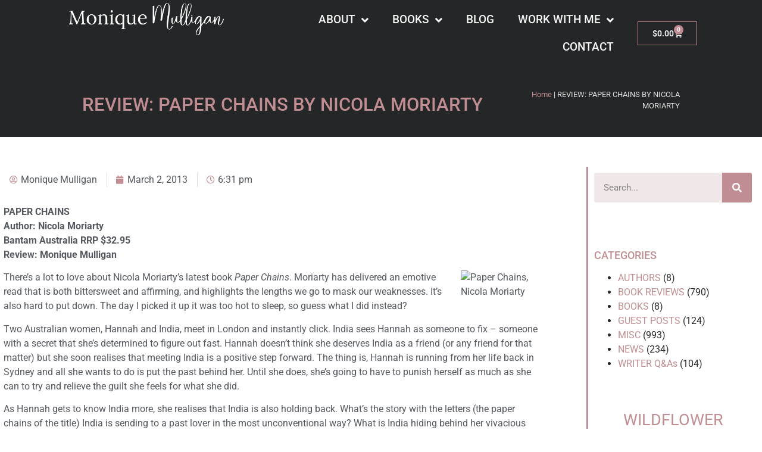

--- FILE ---
content_type: text/html; charset=UTF-8
request_url: https://moniquemulligan.com/review-paper-chains-by-nicola-moriarty/
body_size: 22425
content:
<!doctype html>
<html lang="en-GB" prefix="og: https://ogp.me/ns#">
<head>
	<meta charset="UTF-8">
	<meta name="viewport" content="width=device-width, initial-scale=1">
	<link rel="profile" href="https://gmpg.org/xfn/11">
		<style>img:is([sizes="auto" i], [sizes^="auto," i]) { contain-intrinsic-size: 3000px 1500px }</style>
	
<!-- Search Engine Optimization by Rank Math - https://rankmath.com/ -->
<title>REVIEW: PAPER CHAINS BY NICOLA MORIARTY - MONIQUE MULLIGAN</title>
<meta name="robots" content="follow, index, max-snippet:-1, max-video-preview:-1, max-image-preview:large"/>
<link rel="canonical" href="https://moniquemulligan.com/review-paper-chains-by-nicola-moriarty/" />
<meta property="og:locale" content="en_GB" />
<meta property="og:type" content="article" />
<meta property="og:title" content="REVIEW: PAPER CHAINS BY NICOLA MORIARTY - MONIQUE MULLIGAN" />
<meta property="og:description" content="PAPER CHAINS Author: Nicola Moriarty Bantam Australia RRP $32.95 Review: Monique Mulligan There’s a lot to love about Nicola Moriarty’s latest book Paper Chains. Moriarty has delivered an emotive read that is both bittersweet and affirming, and highlights the lengths we go to mask our weaknesses. It’s also hard to put down. The day I picked [&hellip;]" />
<meta property="og:url" content="https://moniquemulligan.com/review-paper-chains-by-nicola-moriarty/" />
<meta property="og:site_name" content="MONIQUE MULLIGAN" />
<meta property="article:author" content="https://www.facebook.com/MoniqueMulliganAuthor/?ref=bookmarks" />
<meta property="article:tag" content="Friendship" />
<meta property="article:tag" content="Nicola Moriarty" />
<meta property="article:tag" content="Paper Chains" />
<meta property="article:tag" content="Random House" />
<meta property="article:section" content="BOOK REVIEWS" />
<meta property="og:image" content="https://moniquemulligan.com/wp-content/uploads/2021/11/69452324_2648357355215660_5359136754588712960_n.jpg" />
<meta property="og:image:secure_url" content="https://moniquemulligan.com/wp-content/uploads/2021/11/69452324_2648357355215660_5359136754588712960_n.jpg" />
<meta property="og:image:width" content="1184" />
<meta property="og:image:height" content="1184" />
<meta property="og:image:alt" content="REVIEW: PAPER CHAINS BY NICOLA MORIARTY" />
<meta property="og:image:type" content="image/jpeg" />
<meta property="article:published_time" content="2013-03-02T18:31:43+08:00" />
<meta name="twitter:card" content="summary_large_image" />
<meta name="twitter:title" content="REVIEW: PAPER CHAINS BY NICOLA MORIARTY - MONIQUE MULLIGAN" />
<meta name="twitter:description" content="PAPER CHAINS Author: Nicola Moriarty Bantam Australia RRP $32.95 Review: Monique Mulligan There’s a lot to love about Nicola Moriarty’s latest book Paper Chains. Moriarty has delivered an emotive read that is both bittersweet and affirming, and highlights the lengths we go to mask our weaknesses. It’s also hard to put down. The day I picked [&hellip;]" />
<meta name="twitter:image" content="https://moniquemulligan.com/wp-content/uploads/2021/11/69452324_2648357355215660_5359136754588712960_n.jpg" />
<meta name="twitter:label1" content="Written by" />
<meta name="twitter:data1" content="Monique Mulligan" />
<meta name="twitter:label2" content="Time to read" />
<meta name="twitter:data2" content="4 minutes" />
<script type="application/ld+json" class="rank-math-schema">{"@context":"https://schema.org","@graph":[{"@type":["Person","Organization"],"@id":"https://moniquemulligan.com/#person","name":"Monique Mulligan","logo":{"@type":"ImageObject","@id":"https://moniquemulligan.com/#logo","url":"https://moniquemulligan.com/wp-content/uploads/2019/08/monique_high_tea_5.jpg","contentUrl":"https://moniquemulligan.com/wp-content/uploads/2019/08/monique_high_tea_5.jpg","caption":"Monique Mulligan","inLanguage":"en-GB","width":"3780","height":"2520"},"image":{"@type":"ImageObject","@id":"https://moniquemulligan.com/#logo","url":"https://moniquemulligan.com/wp-content/uploads/2019/08/monique_high_tea_5.jpg","contentUrl":"https://moniquemulligan.com/wp-content/uploads/2019/08/monique_high_tea_5.jpg","caption":"Monique Mulligan","inLanguage":"en-GB","width":"3780","height":"2520"}},{"@type":"WebSite","@id":"https://moniquemulligan.com/#website","url":"https://moniquemulligan.com","name":"Monique Mulligan","publisher":{"@id":"https://moniquemulligan.com/#person"},"inLanguage":"en-GB"},{"@type":"ImageObject","@id":"http://www.randomhouse.com.au/content/cache/140x210/titles/9781742752624.jpg","url":"http://www.randomhouse.com.au/content/cache/140x210/titles/9781742752624.jpg","width":"200","height":"200","inLanguage":"en-GB"},{"@type":"BreadcrumbList","@id":"https://moniquemulligan.com/review-paper-chains-by-nicola-moriarty/#breadcrumb","itemListElement":[{"@type":"ListItem","position":"1","item":{"@id":"https://moniquemulligan.com","name":"Home"}},{"@type":"ListItem","position":"2","item":{"@id":"https://moniquemulligan.com/review-paper-chains-by-nicola-moriarty/","name":"REVIEW: PAPER CHAINS BY NICOLA MORIARTY"}}]},{"@type":"WebPage","@id":"https://moniquemulligan.com/review-paper-chains-by-nicola-moriarty/#webpage","url":"https://moniquemulligan.com/review-paper-chains-by-nicola-moriarty/","name":"REVIEW: PAPER CHAINS BY NICOLA MORIARTY - MONIQUE MULLIGAN","datePublished":"2013-03-02T18:31:43+08:00","dateModified":"2013-03-02T18:31:43+08:00","isPartOf":{"@id":"https://moniquemulligan.com/#website"},"primaryImageOfPage":{"@id":"http://www.randomhouse.com.au/content/cache/140x210/titles/9781742752624.jpg"},"inLanguage":"en-GB","breadcrumb":{"@id":"https://moniquemulligan.com/review-paper-chains-by-nicola-moriarty/#breadcrumb"}},{"@type":"Person","@id":"https://moniquemulligan.com/author/moniquewp/","name":"Monique Mulligan","url":"https://moniquemulligan.com/author/moniquewp/","image":{"@type":"ImageObject","@id":"https://secure.gravatar.com/avatar/553590c366d5470d36f1bcd70af81ea6eaffd1ae3eed2e5fdac1ffa409dc7bef?s=96&amp;d=mm&amp;r=g","url":"https://secure.gravatar.com/avatar/553590c366d5470d36f1bcd70af81ea6eaffd1ae3eed2e5fdac1ffa409dc7bef?s=96&amp;d=mm&amp;r=g","caption":"Monique Mulligan","inLanguage":"en-GB"},"sameAs":["https://moniquemulligan.com","https://www.facebook.com/MoniqueMulliganAuthor/?ref=bookmarks"]},{"@type":"BlogPosting","headline":"REVIEW: PAPER CHAINS BY NICOLA MORIARTY - MONIQUE MULLIGAN","datePublished":"2013-03-02T18:31:43+08:00","dateModified":"2013-03-02T18:31:43+08:00","author":{"@id":"https://moniquemulligan.com/author/moniquewp/","name":"Monique Mulligan"},"publisher":{"@id":"https://moniquemulligan.com/#person"},"description":"There\u2019s a lot to love about Nicola Moriarty\u2019s latest book\u00a0Paper Chains. Moriarty has delivered an emotive read that is both bittersweet and affirming, and highlights the lengths we go to mask our weaknesses. It\u2019s also hard to put down. The day I picked it up it was too hot to sleep, so guess what I did instead?","name":"REVIEW: PAPER CHAINS BY NICOLA MORIARTY - MONIQUE MULLIGAN","@id":"https://moniquemulligan.com/review-paper-chains-by-nicola-moriarty/#richSnippet","isPartOf":{"@id":"https://moniquemulligan.com/review-paper-chains-by-nicola-moriarty/#webpage"},"image":{"@id":"http://www.randomhouse.com.au/content/cache/140x210/titles/9781742752624.jpg"},"inLanguage":"en-GB","mainEntityOfPage":{"@id":"https://moniquemulligan.com/review-paper-chains-by-nicola-moriarty/#webpage"}}]}</script>
<!-- /Rank Math WordPress SEO plugin -->

<link rel="alternate" type="application/rss+xml" title="MONIQUE MULLIGAN &raquo; Feed" href="https://moniquemulligan.com/feed/" />
<link rel="alternate" type="application/rss+xml" title="MONIQUE MULLIGAN &raquo; Comments Feed" href="https://moniquemulligan.com/comments/feed/" />
<script>
window._wpemojiSettings = {"baseUrl":"https:\/\/s.w.org\/images\/core\/emoji\/16.0.1\/72x72\/","ext":".png","svgUrl":"https:\/\/s.w.org\/images\/core\/emoji\/16.0.1\/svg\/","svgExt":".svg","source":{"concatemoji":"https:\/\/moniquemulligan.com\/wp-includes\/js\/wp-emoji-release.min.js?ver=6.8.2"}};
/*! This file is auto-generated */
!function(s,n){var o,i,e;function c(e){try{var t={supportTests:e,timestamp:(new Date).valueOf()};sessionStorage.setItem(o,JSON.stringify(t))}catch(e){}}function p(e,t,n){e.clearRect(0,0,e.canvas.width,e.canvas.height),e.fillText(t,0,0);var t=new Uint32Array(e.getImageData(0,0,e.canvas.width,e.canvas.height).data),a=(e.clearRect(0,0,e.canvas.width,e.canvas.height),e.fillText(n,0,0),new Uint32Array(e.getImageData(0,0,e.canvas.width,e.canvas.height).data));return t.every(function(e,t){return e===a[t]})}function u(e,t){e.clearRect(0,0,e.canvas.width,e.canvas.height),e.fillText(t,0,0);for(var n=e.getImageData(16,16,1,1),a=0;a<n.data.length;a++)if(0!==n.data[a])return!1;return!0}function f(e,t,n,a){switch(t){case"flag":return n(e,"\ud83c\udff3\ufe0f\u200d\u26a7\ufe0f","\ud83c\udff3\ufe0f\u200b\u26a7\ufe0f")?!1:!n(e,"\ud83c\udde8\ud83c\uddf6","\ud83c\udde8\u200b\ud83c\uddf6")&&!n(e,"\ud83c\udff4\udb40\udc67\udb40\udc62\udb40\udc65\udb40\udc6e\udb40\udc67\udb40\udc7f","\ud83c\udff4\u200b\udb40\udc67\u200b\udb40\udc62\u200b\udb40\udc65\u200b\udb40\udc6e\u200b\udb40\udc67\u200b\udb40\udc7f");case"emoji":return!a(e,"\ud83e\udedf")}return!1}function g(e,t,n,a){var r="undefined"!=typeof WorkerGlobalScope&&self instanceof WorkerGlobalScope?new OffscreenCanvas(300,150):s.createElement("canvas"),o=r.getContext("2d",{willReadFrequently:!0}),i=(o.textBaseline="top",o.font="600 32px Arial",{});return e.forEach(function(e){i[e]=t(o,e,n,a)}),i}function t(e){var t=s.createElement("script");t.src=e,t.defer=!0,s.head.appendChild(t)}"undefined"!=typeof Promise&&(o="wpEmojiSettingsSupports",i=["flag","emoji"],n.supports={everything:!0,everythingExceptFlag:!0},e=new Promise(function(e){s.addEventListener("DOMContentLoaded",e,{once:!0})}),new Promise(function(t){var n=function(){try{var e=JSON.parse(sessionStorage.getItem(o));if("object"==typeof e&&"number"==typeof e.timestamp&&(new Date).valueOf()<e.timestamp+604800&&"object"==typeof e.supportTests)return e.supportTests}catch(e){}return null}();if(!n){if("undefined"!=typeof Worker&&"undefined"!=typeof OffscreenCanvas&&"undefined"!=typeof URL&&URL.createObjectURL&&"undefined"!=typeof Blob)try{var e="postMessage("+g.toString()+"("+[JSON.stringify(i),f.toString(),p.toString(),u.toString()].join(",")+"));",a=new Blob([e],{type:"text/javascript"}),r=new Worker(URL.createObjectURL(a),{name:"wpTestEmojiSupports"});return void(r.onmessage=function(e){c(n=e.data),r.terminate(),t(n)})}catch(e){}c(n=g(i,f,p,u))}t(n)}).then(function(e){for(var t in e)n.supports[t]=e[t],n.supports.everything=n.supports.everything&&n.supports[t],"flag"!==t&&(n.supports.everythingExceptFlag=n.supports.everythingExceptFlag&&n.supports[t]);n.supports.everythingExceptFlag=n.supports.everythingExceptFlag&&!n.supports.flag,n.DOMReady=!1,n.readyCallback=function(){n.DOMReady=!0}}).then(function(){return e}).then(function(){var e;n.supports.everything||(n.readyCallback(),(e=n.source||{}).concatemoji?t(e.concatemoji):e.wpemoji&&e.twemoji&&(t(e.twemoji),t(e.wpemoji)))}))}((window,document),window._wpemojiSettings);
</script>
<style id='wp-emoji-styles-inline-css'>

	img.wp-smiley, img.emoji {
		display: inline !important;
		border: none !important;
		box-shadow: none !important;
		height: 1em !important;
		width: 1em !important;
		margin: 0 0.07em !important;
		vertical-align: -0.1em !important;
		background: none !important;
		padding: 0 !important;
	}
</style>
<link rel='stylesheet' id='wp-block-library-css' href='https://moniquemulligan.com/wp-includes/css/dist/block-library/style.min.css?ver=6.8.2' media='all' />
<style id='global-styles-inline-css'>
:root{--wp--preset--aspect-ratio--square: 1;--wp--preset--aspect-ratio--4-3: 4/3;--wp--preset--aspect-ratio--3-4: 3/4;--wp--preset--aspect-ratio--3-2: 3/2;--wp--preset--aspect-ratio--2-3: 2/3;--wp--preset--aspect-ratio--16-9: 16/9;--wp--preset--aspect-ratio--9-16: 9/16;--wp--preset--color--black: #000000;--wp--preset--color--cyan-bluish-gray: #abb8c3;--wp--preset--color--white: #ffffff;--wp--preset--color--pale-pink: #f78da7;--wp--preset--color--vivid-red: #cf2e2e;--wp--preset--color--luminous-vivid-orange: #ff6900;--wp--preset--color--luminous-vivid-amber: #fcb900;--wp--preset--color--light-green-cyan: #7bdcb5;--wp--preset--color--vivid-green-cyan: #00d084;--wp--preset--color--pale-cyan-blue: #8ed1fc;--wp--preset--color--vivid-cyan-blue: #0693e3;--wp--preset--color--vivid-purple: #9b51e0;--wp--preset--gradient--vivid-cyan-blue-to-vivid-purple: linear-gradient(135deg,rgba(6,147,227,1) 0%,rgb(155,81,224) 100%);--wp--preset--gradient--light-green-cyan-to-vivid-green-cyan: linear-gradient(135deg,rgb(122,220,180) 0%,rgb(0,208,130) 100%);--wp--preset--gradient--luminous-vivid-amber-to-luminous-vivid-orange: linear-gradient(135deg,rgba(252,185,0,1) 0%,rgba(255,105,0,1) 100%);--wp--preset--gradient--luminous-vivid-orange-to-vivid-red: linear-gradient(135deg,rgba(255,105,0,1) 0%,rgb(207,46,46) 100%);--wp--preset--gradient--very-light-gray-to-cyan-bluish-gray: linear-gradient(135deg,rgb(238,238,238) 0%,rgb(169,184,195) 100%);--wp--preset--gradient--cool-to-warm-spectrum: linear-gradient(135deg,rgb(74,234,220) 0%,rgb(151,120,209) 20%,rgb(207,42,186) 40%,rgb(238,44,130) 60%,rgb(251,105,98) 80%,rgb(254,248,76) 100%);--wp--preset--gradient--blush-light-purple: linear-gradient(135deg,rgb(255,206,236) 0%,rgb(152,150,240) 100%);--wp--preset--gradient--blush-bordeaux: linear-gradient(135deg,rgb(254,205,165) 0%,rgb(254,45,45) 50%,rgb(107,0,62) 100%);--wp--preset--gradient--luminous-dusk: linear-gradient(135deg,rgb(255,203,112) 0%,rgb(199,81,192) 50%,rgb(65,88,208) 100%);--wp--preset--gradient--pale-ocean: linear-gradient(135deg,rgb(255,245,203) 0%,rgb(182,227,212) 50%,rgb(51,167,181) 100%);--wp--preset--gradient--electric-grass: linear-gradient(135deg,rgb(202,248,128) 0%,rgb(113,206,126) 100%);--wp--preset--gradient--midnight: linear-gradient(135deg,rgb(2,3,129) 0%,rgb(40,116,252) 100%);--wp--preset--font-size--small: 13px;--wp--preset--font-size--medium: 20px;--wp--preset--font-size--large: 36px;--wp--preset--font-size--x-large: 42px;--wp--preset--spacing--20: 0.44rem;--wp--preset--spacing--30: 0.67rem;--wp--preset--spacing--40: 1rem;--wp--preset--spacing--50: 1.5rem;--wp--preset--spacing--60: 2.25rem;--wp--preset--spacing--70: 3.38rem;--wp--preset--spacing--80: 5.06rem;--wp--preset--shadow--natural: 6px 6px 9px rgba(0, 0, 0, 0.2);--wp--preset--shadow--deep: 12px 12px 50px rgba(0, 0, 0, 0.4);--wp--preset--shadow--sharp: 6px 6px 0px rgba(0, 0, 0, 0.2);--wp--preset--shadow--outlined: 6px 6px 0px -3px rgba(255, 255, 255, 1), 6px 6px rgba(0, 0, 0, 1);--wp--preset--shadow--crisp: 6px 6px 0px rgba(0, 0, 0, 1);}:root { --wp--style--global--content-size: 800px;--wp--style--global--wide-size: 1200px; }:where(body) { margin: 0; }.wp-site-blocks > .alignleft { float: left; margin-right: 2em; }.wp-site-blocks > .alignright { float: right; margin-left: 2em; }.wp-site-blocks > .aligncenter { justify-content: center; margin-left: auto; margin-right: auto; }:where(.wp-site-blocks) > * { margin-block-start: 24px; margin-block-end: 0; }:where(.wp-site-blocks) > :first-child { margin-block-start: 0; }:where(.wp-site-blocks) > :last-child { margin-block-end: 0; }:root { --wp--style--block-gap: 24px; }:root :where(.is-layout-flow) > :first-child{margin-block-start: 0;}:root :where(.is-layout-flow) > :last-child{margin-block-end: 0;}:root :where(.is-layout-flow) > *{margin-block-start: 24px;margin-block-end: 0;}:root :where(.is-layout-constrained) > :first-child{margin-block-start: 0;}:root :where(.is-layout-constrained) > :last-child{margin-block-end: 0;}:root :where(.is-layout-constrained) > *{margin-block-start: 24px;margin-block-end: 0;}:root :where(.is-layout-flex){gap: 24px;}:root :where(.is-layout-grid){gap: 24px;}.is-layout-flow > .alignleft{float: left;margin-inline-start: 0;margin-inline-end: 2em;}.is-layout-flow > .alignright{float: right;margin-inline-start: 2em;margin-inline-end: 0;}.is-layout-flow > .aligncenter{margin-left: auto !important;margin-right: auto !important;}.is-layout-constrained > .alignleft{float: left;margin-inline-start: 0;margin-inline-end: 2em;}.is-layout-constrained > .alignright{float: right;margin-inline-start: 2em;margin-inline-end: 0;}.is-layout-constrained > .aligncenter{margin-left: auto !important;margin-right: auto !important;}.is-layout-constrained > :where(:not(.alignleft):not(.alignright):not(.alignfull)){max-width: var(--wp--style--global--content-size);margin-left: auto !important;margin-right: auto !important;}.is-layout-constrained > .alignwide{max-width: var(--wp--style--global--wide-size);}body .is-layout-flex{display: flex;}.is-layout-flex{flex-wrap: wrap;align-items: center;}.is-layout-flex > :is(*, div){margin: 0;}body .is-layout-grid{display: grid;}.is-layout-grid > :is(*, div){margin: 0;}body{padding-top: 0px;padding-right: 0px;padding-bottom: 0px;padding-left: 0px;}a:where(:not(.wp-element-button)){text-decoration: underline;}:root :where(.wp-element-button, .wp-block-button__link){background-color: #32373c;border-width: 0;color: #fff;font-family: inherit;font-size: inherit;line-height: inherit;padding: calc(0.667em + 2px) calc(1.333em + 2px);text-decoration: none;}.has-black-color{color: var(--wp--preset--color--black) !important;}.has-cyan-bluish-gray-color{color: var(--wp--preset--color--cyan-bluish-gray) !important;}.has-white-color{color: var(--wp--preset--color--white) !important;}.has-pale-pink-color{color: var(--wp--preset--color--pale-pink) !important;}.has-vivid-red-color{color: var(--wp--preset--color--vivid-red) !important;}.has-luminous-vivid-orange-color{color: var(--wp--preset--color--luminous-vivid-orange) !important;}.has-luminous-vivid-amber-color{color: var(--wp--preset--color--luminous-vivid-amber) !important;}.has-light-green-cyan-color{color: var(--wp--preset--color--light-green-cyan) !important;}.has-vivid-green-cyan-color{color: var(--wp--preset--color--vivid-green-cyan) !important;}.has-pale-cyan-blue-color{color: var(--wp--preset--color--pale-cyan-blue) !important;}.has-vivid-cyan-blue-color{color: var(--wp--preset--color--vivid-cyan-blue) !important;}.has-vivid-purple-color{color: var(--wp--preset--color--vivid-purple) !important;}.has-black-background-color{background-color: var(--wp--preset--color--black) !important;}.has-cyan-bluish-gray-background-color{background-color: var(--wp--preset--color--cyan-bluish-gray) !important;}.has-white-background-color{background-color: var(--wp--preset--color--white) !important;}.has-pale-pink-background-color{background-color: var(--wp--preset--color--pale-pink) !important;}.has-vivid-red-background-color{background-color: var(--wp--preset--color--vivid-red) !important;}.has-luminous-vivid-orange-background-color{background-color: var(--wp--preset--color--luminous-vivid-orange) !important;}.has-luminous-vivid-amber-background-color{background-color: var(--wp--preset--color--luminous-vivid-amber) !important;}.has-light-green-cyan-background-color{background-color: var(--wp--preset--color--light-green-cyan) !important;}.has-vivid-green-cyan-background-color{background-color: var(--wp--preset--color--vivid-green-cyan) !important;}.has-pale-cyan-blue-background-color{background-color: var(--wp--preset--color--pale-cyan-blue) !important;}.has-vivid-cyan-blue-background-color{background-color: var(--wp--preset--color--vivid-cyan-blue) !important;}.has-vivid-purple-background-color{background-color: var(--wp--preset--color--vivid-purple) !important;}.has-black-border-color{border-color: var(--wp--preset--color--black) !important;}.has-cyan-bluish-gray-border-color{border-color: var(--wp--preset--color--cyan-bluish-gray) !important;}.has-white-border-color{border-color: var(--wp--preset--color--white) !important;}.has-pale-pink-border-color{border-color: var(--wp--preset--color--pale-pink) !important;}.has-vivid-red-border-color{border-color: var(--wp--preset--color--vivid-red) !important;}.has-luminous-vivid-orange-border-color{border-color: var(--wp--preset--color--luminous-vivid-orange) !important;}.has-luminous-vivid-amber-border-color{border-color: var(--wp--preset--color--luminous-vivid-amber) !important;}.has-light-green-cyan-border-color{border-color: var(--wp--preset--color--light-green-cyan) !important;}.has-vivid-green-cyan-border-color{border-color: var(--wp--preset--color--vivid-green-cyan) !important;}.has-pale-cyan-blue-border-color{border-color: var(--wp--preset--color--pale-cyan-blue) !important;}.has-vivid-cyan-blue-border-color{border-color: var(--wp--preset--color--vivid-cyan-blue) !important;}.has-vivid-purple-border-color{border-color: var(--wp--preset--color--vivid-purple) !important;}.has-vivid-cyan-blue-to-vivid-purple-gradient-background{background: var(--wp--preset--gradient--vivid-cyan-blue-to-vivid-purple) !important;}.has-light-green-cyan-to-vivid-green-cyan-gradient-background{background: var(--wp--preset--gradient--light-green-cyan-to-vivid-green-cyan) !important;}.has-luminous-vivid-amber-to-luminous-vivid-orange-gradient-background{background: var(--wp--preset--gradient--luminous-vivid-amber-to-luminous-vivid-orange) !important;}.has-luminous-vivid-orange-to-vivid-red-gradient-background{background: var(--wp--preset--gradient--luminous-vivid-orange-to-vivid-red) !important;}.has-very-light-gray-to-cyan-bluish-gray-gradient-background{background: var(--wp--preset--gradient--very-light-gray-to-cyan-bluish-gray) !important;}.has-cool-to-warm-spectrum-gradient-background{background: var(--wp--preset--gradient--cool-to-warm-spectrum) !important;}.has-blush-light-purple-gradient-background{background: var(--wp--preset--gradient--blush-light-purple) !important;}.has-blush-bordeaux-gradient-background{background: var(--wp--preset--gradient--blush-bordeaux) !important;}.has-luminous-dusk-gradient-background{background: var(--wp--preset--gradient--luminous-dusk) !important;}.has-pale-ocean-gradient-background{background: var(--wp--preset--gradient--pale-ocean) !important;}.has-electric-grass-gradient-background{background: var(--wp--preset--gradient--electric-grass) !important;}.has-midnight-gradient-background{background: var(--wp--preset--gradient--midnight) !important;}.has-small-font-size{font-size: var(--wp--preset--font-size--small) !important;}.has-medium-font-size{font-size: var(--wp--preset--font-size--medium) !important;}.has-large-font-size{font-size: var(--wp--preset--font-size--large) !important;}.has-x-large-font-size{font-size: var(--wp--preset--font-size--x-large) !important;}
:root :where(.wp-block-pullquote){font-size: 1.5em;line-height: 1.6;}
</style>
<link rel='stylesheet' id='woocommerce-layout-css' href='https://moniquemulligan.com/wp-content/plugins/woocommerce/assets/css/woocommerce-layout.css?ver=10.0.4' media='all' />
<link rel='stylesheet' id='woocommerce-smallscreen-css' href='https://moniquemulligan.com/wp-content/plugins/woocommerce/assets/css/woocommerce-smallscreen.css?ver=10.0.4' media='only screen and (max-width: 768px)' />
<link rel='stylesheet' id='woocommerce-general-css' href='https://moniquemulligan.com/wp-content/plugins/woocommerce/assets/css/woocommerce.css?ver=10.0.4' media='all' />
<style id='woocommerce-inline-inline-css'>
.woocommerce form .form-row .required { visibility: visible; }
</style>
<link rel='stylesheet' id='brands-styles-css' href='https://moniquemulligan.com/wp-content/plugins/woocommerce/assets/css/brands.css?ver=10.0.4' media='all' />
<link rel='stylesheet' id='hello-elementor-css' href='https://moniquemulligan.com/wp-content/themes/hello-elementor/style.min.css?ver=3.4.2' media='all' />
<link rel='stylesheet' id='hello-elementor-theme-style-css' href='https://moniquemulligan.com/wp-content/themes/hello-elementor/theme.min.css?ver=3.4.2' media='all' />
<link rel='stylesheet' id='chld_thm_cfg_child-css' href='https://moniquemulligan.com/wp-content/themes/hello-elementor-child/style.css?ver=6.8.2' media='all' />
<link rel='stylesheet' id='hello-elementor-header-footer-css' href='https://moniquemulligan.com/wp-content/themes/hello-elementor/header-footer.min.css?ver=3.4.2' media='all' />
<link rel='stylesheet' id='elementor-frontend-css' href='https://moniquemulligan.com/wp-content/plugins/elementor/assets/css/frontend.min.css?ver=3.31.1' media='all' />
<link rel='stylesheet' id='elementor-post-16750-css' href='https://moniquemulligan.com/wp-content/uploads/elementor/css/post-16750.css?ver=1754555303' media='all' />
<link rel='stylesheet' id='widget-image-css' href='https://moniquemulligan.com/wp-content/plugins/elementor/assets/css/widget-image.min.css?ver=3.31.1' media='all' />
<link rel='stylesheet' id='widget-nav-menu-css' href='https://moniquemulligan.com/wp-content/plugins/elementor-pro/assets/css/widget-nav-menu.min.css?ver=3.31.0' media='all' />
<link rel='stylesheet' id='widget-woocommerce-menu-cart-css' href='https://moniquemulligan.com/wp-content/plugins/elementor-pro/assets/css/widget-woocommerce-menu-cart.min.css?ver=3.31.0' media='all' />
<link rel='stylesheet' id='widget-icon-list-css' href='https://moniquemulligan.com/wp-content/plugins/elementor/assets/css/widget-icon-list.min.css?ver=3.31.1' media='all' />
<link rel='stylesheet' id='widget-heading-css' href='https://moniquemulligan.com/wp-content/plugins/elementor/assets/css/widget-heading.min.css?ver=3.31.1' media='all' />
<link rel='stylesheet' id='widget-post-info-css' href='https://moniquemulligan.com/wp-content/plugins/elementor-pro/assets/css/widget-post-info.min.css?ver=3.31.0' media='all' />
<link rel='stylesheet' id='elementor-icons-shared-0-css' href='https://moniquemulligan.com/wp-content/plugins/elementor/assets/lib/font-awesome/css/fontawesome.min.css?ver=5.15.3' media='all' />
<link rel='stylesheet' id='elementor-icons-fa-regular-css' href='https://moniquemulligan.com/wp-content/plugins/elementor/assets/lib/font-awesome/css/regular.min.css?ver=5.15.3' media='all' />
<link rel='stylesheet' id='elementor-icons-fa-solid-css' href='https://moniquemulligan.com/wp-content/plugins/elementor/assets/lib/font-awesome/css/solid.min.css?ver=5.15.3' media='all' />
<link rel='stylesheet' id='widget-search-form-css' href='https://moniquemulligan.com/wp-content/plugins/elementor-pro/assets/css/widget-search-form.min.css?ver=3.31.0' media='all' />
<link rel='stylesheet' id='swiper-css' href='https://moniquemulligan.com/wp-content/plugins/elementor/assets/lib/swiper/v8/css/swiper.min.css?ver=8.4.5' media='all' />
<link rel='stylesheet' id='e-swiper-css' href='https://moniquemulligan.com/wp-content/plugins/elementor/assets/css/conditionals/e-swiper.min.css?ver=3.31.1' media='all' />
<link rel='stylesheet' id='widget-spacer-css' href='https://moniquemulligan.com/wp-content/plugins/elementor/assets/css/widget-spacer.min.css?ver=3.31.1' media='all' />
<link rel='stylesheet' id='widget-countdown-css' href='https://moniquemulligan.com/wp-content/plugins/elementor-pro/assets/css/widget-countdown.min.css?ver=3.31.0' media='all' />
<link rel='stylesheet' id='widget-woocommerce-products-css' href='https://moniquemulligan.com/wp-content/plugins/elementor-pro/assets/css/widget-woocommerce-products.min.css?ver=3.31.0' media='all' />
<link rel='stylesheet' id='widget-author-box-css' href='https://moniquemulligan.com/wp-content/plugins/elementor-pro/assets/css/widget-author-box.min.css?ver=3.31.0' media='all' />
<link rel='stylesheet' id='widget-post-navigation-css' href='https://moniquemulligan.com/wp-content/plugins/elementor-pro/assets/css/widget-post-navigation.min.css?ver=3.31.0' media='all' />
<link rel='stylesheet' id='widget-posts-css' href='https://moniquemulligan.com/wp-content/plugins/elementor-pro/assets/css/widget-posts.min.css?ver=3.31.0' media='all' />
<link rel='stylesheet' id='widget-woocommerce-checkout-page-css' href='https://moniquemulligan.com/wp-content/plugins/elementor-pro/assets/css/widget-woocommerce-checkout-page.min.css?ver=3.31.0' media='all' />
<link rel='stylesheet' id='select2-css' href='https://moniquemulligan.com/wp-content/plugins/woocommerce/assets/css/select2.css?ver=10.0.4' media='all' />
<link rel='stylesheet' id='e-popup-css' href='https://moniquemulligan.com/wp-content/plugins/elementor-pro/assets/css/conditionals/popup.min.css?ver=3.31.0' media='all' />
<link rel='stylesheet' id='widget-woocommerce-cart-css' href='https://moniquemulligan.com/wp-content/plugins/elementor-pro/assets/css/widget-woocommerce-cart.min.css?ver=3.31.0' media='all' />
<link rel='stylesheet' id='elementor-icons-css' href='https://moniquemulligan.com/wp-content/plugins/elementor/assets/lib/eicons/css/elementor-icons.min.css?ver=5.43.0' media='all' />
<link rel='stylesheet' id='elementor-post-16753-css' href='https://moniquemulligan.com/wp-content/uploads/elementor/css/post-16753.css?ver=1754555303' media='all' />
<link rel='stylesheet' id='elementor-post-16837-css' href='https://moniquemulligan.com/wp-content/uploads/elementor/css/post-16837.css?ver=1754555303' media='all' />
<link rel='stylesheet' id='elementor-post-17051-css' href='https://moniquemulligan.com/wp-content/uploads/elementor/css/post-17051.css?ver=1754557461' media='all' />
<link rel='stylesheet' id='elementor-post-17175-css' href='https://moniquemulligan.com/wp-content/uploads/elementor/css/post-17175.css?ver=1754555303' media='all' />
<link rel='stylesheet' id='elementor-post-17167-css' href='https://moniquemulligan.com/wp-content/uploads/elementor/css/post-17167.css?ver=1754555303' media='all' />
<link rel='stylesheet' id='eael-general-css' href='https://moniquemulligan.com/wp-content/plugins/essential-addons-for-elementor-lite/assets/front-end/css/view/general.min.css?ver=6.2.2' media='all' />
<link rel='stylesheet' id='elementor-gf-local-roboto-css' href='https://moniquemulligan.com/wp-content/uploads/elementor/google-fonts/css/roboto.css?ver=1748156777' media='all' />
<link rel='stylesheet' id='elementor-icons-fa-brands-css' href='https://moniquemulligan.com/wp-content/plugins/elementor/assets/lib/font-awesome/css/brands.min.css?ver=5.15.3' media='all' />
<script src="https://moniquemulligan.com/wp-includes/js/jquery/jquery.min.js?ver=3.7.1" id="jquery-core-js"></script>
<script src="https://moniquemulligan.com/wp-includes/js/jquery/jquery-migrate.min.js?ver=3.4.1" id="jquery-migrate-js"></script>
<script src="https://moniquemulligan.com/wp-content/plugins/woocommerce/assets/js/jquery-blockui/jquery.blockUI.min.js?ver=2.7.0-wc.10.0.4" id="jquery-blockui-js" defer data-wp-strategy="defer"></script>
<script src="https://moniquemulligan.com/wp-content/plugins/woocommerce/assets/js/js-cookie/js.cookie.min.js?ver=2.1.4-wc.10.0.4" id="js-cookie-js" defer data-wp-strategy="defer"></script>
<script id="woocommerce-js-extra">
var woocommerce_params = {"ajax_url":"\/wp-admin\/admin-ajax.php","wc_ajax_url":"\/?wc-ajax=%%endpoint%%","i18n_password_show":"Show password","i18n_password_hide":"Hide password"};
</script>
<script src="https://moniquemulligan.com/wp-content/plugins/woocommerce/assets/js/frontend/woocommerce.min.js?ver=10.0.4" id="woocommerce-js" defer data-wp-strategy="defer"></script>
<script id="wc-country-select-js-extra">
var wc_country_select_params = {"countries":"{\"AU\":{\"ACT\":\"Australian Capital Territory\",\"NSW\":\"New South Wales\",\"NT\":\"Northern Territory\",\"QLD\":\"Queensland\",\"SA\":\"South Australia\",\"TAS\":\"Tasmania\",\"VIC\":\"Victoria\",\"WA\":\"Western Australia\"}}","i18n_select_state_text":"Select an option\u2026","i18n_no_matches":"No matches found","i18n_ajax_error":"Loading failed","i18n_input_too_short_1":"Please enter 1 or more characters","i18n_input_too_short_n":"Please enter %qty% or more characters","i18n_input_too_long_1":"Please delete 1 character","i18n_input_too_long_n":"Please delete %qty% characters","i18n_selection_too_long_1":"You can only select 1 item","i18n_selection_too_long_n":"You can only select %qty% items","i18n_load_more":"Loading more results\u2026","i18n_searching":"Searching\u2026"};
</script>
<script src="https://moniquemulligan.com/wp-content/plugins/woocommerce/assets/js/frontend/country-select.min.js?ver=10.0.4" id="wc-country-select-js" defer data-wp-strategy="defer"></script>
<script id="wc-address-i18n-js-extra">
var wc_address_i18n_params = {"locale":"{\"AU\":{\"city\":{\"label\":\"Suburb\"},\"postcode\":{\"label\":\"Postcode\"},\"state\":{\"label\":\"State\"}},\"default\":{\"first_name\":{\"label\":\"First name\",\"required\":true,\"class\":[\"form-row-first\"],\"autocomplete\":\"given-name\",\"priority\":10},\"last_name\":{\"label\":\"Last name\",\"required\":true,\"class\":[\"form-row-last\"],\"autocomplete\":\"family-name\",\"priority\":20},\"company\":{\"label\":\"Company name\",\"class\":[\"form-row-wide\"],\"autocomplete\":\"organization\",\"priority\":30,\"required\":false},\"country\":{\"type\":\"country\",\"label\":\"Country\\\/Region\",\"required\":true,\"class\":[\"form-row-wide\",\"address-field\",\"update_totals_on_change\"],\"autocomplete\":\"country\",\"priority\":40},\"address_1\":{\"label\":\"Street address\",\"placeholder\":\"House number and street name\",\"required\":true,\"class\":[\"form-row-wide\",\"address-field\"],\"autocomplete\":\"address-line1\",\"priority\":50},\"address_2\":{\"label\":\"Flat, suite, unit, etc.\",\"label_class\":[\"screen-reader-text\"],\"placeholder\":\"Apartment, suite, unit, etc. (optional)\",\"class\":[\"form-row-wide\",\"address-field\"],\"autocomplete\":\"address-line2\",\"priority\":60,\"required\":false},\"city\":{\"label\":\"Town \\\/ City\",\"required\":true,\"class\":[\"form-row-wide\",\"address-field\"],\"autocomplete\":\"address-level2\",\"priority\":70},\"state\":{\"type\":\"state\",\"label\":\"State \\\/ County\",\"required\":true,\"class\":[\"form-row-wide\",\"address-field\"],\"validate\":[\"state\"],\"autocomplete\":\"address-level1\",\"priority\":80},\"postcode\":{\"label\":\"Postcode \\\/ ZIP\",\"required\":true,\"class\":[\"form-row-wide\",\"address-field\"],\"validate\":[\"postcode\"],\"autocomplete\":\"postal-code\",\"priority\":90}}}","locale_fields":"{\"address_1\":\"#billing_address_1_field, #shipping_address_1_field\",\"address_2\":\"#billing_address_2_field, #shipping_address_2_field\",\"state\":\"#billing_state_field, #shipping_state_field, #calc_shipping_state_field\",\"postcode\":\"#billing_postcode_field, #shipping_postcode_field, #calc_shipping_postcode_field\",\"city\":\"#billing_city_field, #shipping_city_field, #calc_shipping_city_field\"}","i18n_required_text":"required","i18n_optional_text":"optional"};
</script>
<script src="https://moniquemulligan.com/wp-content/plugins/woocommerce/assets/js/frontend/address-i18n.min.js?ver=10.0.4" id="wc-address-i18n-js" defer data-wp-strategy="defer"></script>
<script id="wc-checkout-js-extra">
var wc_checkout_params = {"ajax_url":"\/wp-admin\/admin-ajax.php","wc_ajax_url":"\/?wc-ajax=%%endpoint%%","update_order_review_nonce":"b8c6029cbf","apply_coupon_nonce":"ed3b070359","remove_coupon_nonce":"4358eabe4f","option_guest_checkout":"yes","checkout_url":"\/?wc-ajax=checkout","is_checkout":"0","debug_mode":"","i18n_checkout_error":"There was an error processing your order. Please check for any charges in your payment method and review your <a href=\"https:\/\/moniquemulligan.com\/orders\/\">order history<\/a> before placing the order again."};
</script>
<script src="https://moniquemulligan.com/wp-content/plugins/woocommerce/assets/js/frontend/checkout.min.js?ver=10.0.4" id="wc-checkout-js" defer data-wp-strategy="defer"></script>
<script id="zxcvbn-async-js-extra">
var _zxcvbnSettings = {"src":"https:\/\/moniquemulligan.com\/wp-includes\/js\/zxcvbn.min.js"};
</script>
<script src="https://moniquemulligan.com/wp-includes/js/zxcvbn-async.min.js?ver=1.0" id="zxcvbn-async-js"></script>
<script src="https://moniquemulligan.com/wp-includes/js/dist/hooks.min.js?ver=4d63a3d491d11ffd8ac6" id="wp-hooks-js"></script>
<script src="https://moniquemulligan.com/wp-includes/js/dist/i18n.min.js?ver=5e580eb46a90c2b997e6" id="wp-i18n-js"></script>
<script id="wp-i18n-js-after">
wp.i18n.setLocaleData( { 'text direction\u0004ltr': [ 'ltr' ] } );
</script>
<script id="password-strength-meter-js-extra">
var pwsL10n = {"unknown":"Password strength unknown","short":"Very weak","bad":"Weak","good":"Medium","strong":"Strong","mismatch":"Mismatch"};
</script>
<script id="password-strength-meter-js-translations">
( function( domain, translations ) {
	var localeData = translations.locale_data[ domain ] || translations.locale_data.messages;
	localeData[""].domain = domain;
	wp.i18n.setLocaleData( localeData, domain );
} )( "default", {"translation-revision-date":"2025-05-25 12:26:44+0000","generator":"GlotPress\/4.0.1","domain":"messages","locale_data":{"messages":{"":{"domain":"messages","plural-forms":"nplurals=2; plural=n != 1;","lang":"en_GB"},"%1$s is deprecated since version %2$s! Use %3$s instead. Please consider writing more inclusive code.":["%1$s is deprecated since version %2$s! Use %3$s instead. Please consider writing more inclusive code."]}},"comment":{"reference":"wp-admin\/js\/password-strength-meter.js"}} );
</script>
<script src="https://moniquemulligan.com/wp-admin/js/password-strength-meter.min.js?ver=6.8.2" id="password-strength-meter-js"></script>
<script id="wc-password-strength-meter-js-extra">
var wc_password_strength_meter_params = {"min_password_strength":"3","stop_checkout":"","i18n_password_error":"Please enter a stronger password.","i18n_password_hint":"Hint: The password should be at least twelve characters long. To make it stronger, use upper and lower case letters, numbers, and symbols like ! \" ? $ % ^ & )."};
</script>
<script src="https://moniquemulligan.com/wp-content/plugins/woocommerce/assets/js/frontend/password-strength-meter.min.js?ver=10.0.4" id="wc-password-strength-meter-js" defer data-wp-strategy="defer"></script>
<script src="https://moniquemulligan.com/wp-content/plugins/woocommerce/assets/js/selectWoo/selectWoo.full.min.js?ver=1.0.9-wc.10.0.4" id="selectWoo-js" defer data-wp-strategy="defer"></script>
<script id="wc-cart-js-extra">
var wc_cart_params = {"ajax_url":"\/wp-admin\/admin-ajax.php","wc_ajax_url":"\/?wc-ajax=%%endpoint%%","update_shipping_method_nonce":"c7e46062d9","apply_coupon_nonce":"ed3b070359","remove_coupon_nonce":"4358eabe4f"};
</script>
<script src="https://moniquemulligan.com/wp-content/plugins/woocommerce/assets/js/frontend/cart.min.js?ver=10.0.4" id="wc-cart-js" defer data-wp-strategy="defer"></script>
<link rel="https://api.w.org/" href="https://moniquemulligan.com/wp-json/" /><link rel="alternate" title="JSON" type="application/json" href="https://moniquemulligan.com/wp-json/wp/v2/posts/2105" /><link rel="EditURI" type="application/rsd+xml" title="RSD" href="https://moniquemulligan.com/xmlrpc.php?rsd" />
<meta name="generator" content="WordPress 6.8.2" />
<link rel='shortlink' href='https://moniquemulligan.com/?p=2105' />
<link rel="alternate" title="oEmbed (JSON)" type="application/json+oembed" href="https://moniquemulligan.com/wp-json/oembed/1.0/embed?url=https%3A%2F%2Fmoniquemulligan.com%2Freview-paper-chains-by-nicola-moriarty%2F" />
<link rel="alternate" title="oEmbed (XML)" type="text/xml+oembed" href="https://moniquemulligan.com/wp-json/oembed/1.0/embed?url=https%3A%2F%2Fmoniquemulligan.com%2Freview-paper-chains-by-nicola-moriarty%2F&#038;format=xml" />
	<noscript><style>.woocommerce-product-gallery{ opacity: 1 !important; }</style></noscript>
	<meta name="generator" content="Elementor 3.31.1; features: additional_custom_breakpoints, e_element_cache; settings: css_print_method-external, google_font-enabled, font_display-auto">
			<style>
				.e-con.e-parent:nth-of-type(n+4):not(.e-lazyloaded):not(.e-no-lazyload),
				.e-con.e-parent:nth-of-type(n+4):not(.e-lazyloaded):not(.e-no-lazyload) * {
					background-image: none !important;
				}
				@media screen and (max-height: 1024px) {
					.e-con.e-parent:nth-of-type(n+3):not(.e-lazyloaded):not(.e-no-lazyload),
					.e-con.e-parent:nth-of-type(n+3):not(.e-lazyloaded):not(.e-no-lazyload) * {
						background-image: none !important;
					}
				}
				@media screen and (max-height: 640px) {
					.e-con.e-parent:nth-of-type(n+2):not(.e-lazyloaded):not(.e-no-lazyload),
					.e-con.e-parent:nth-of-type(n+2):not(.e-lazyloaded):not(.e-no-lazyload) * {
						background-image: none !important;
					}
				}
			</style>
			</head>
<body class="wp-singular post-template-default single single-post postid-2105 single-format-standard wp-embed-responsive wp-theme-hello-elementor wp-child-theme-hello-elementor-child theme-hello-elementor woocommerce-no-js hello-elementor-default elementor-default elementor-kit-16750 elementor-page-17051">


<a class="skip-link screen-reader-text" href="#content">Skip to content</a>

		<header data-elementor-type="header" data-elementor-id="16753" class="elementor elementor-16753 elementor-location-header" data-elementor-post-type="elementor_library">
					<section class="elementor-section elementor-top-section elementor-element elementor-element-8cc3689 elementor-section-full_width elementor-section-height-default elementor-section-height-default" data-id="8cc3689" data-element_type="section">
						<div class="elementor-container elementor-column-gap-default">
					<div class="elementor-column elementor-col-33 elementor-top-column elementor-element elementor-element-e20d2da" data-id="e20d2da" data-element_type="column">
			<div class="elementor-widget-wrap elementor-element-populated">
						<div class="elementor-element elementor-element-60bce8d elementor-widget elementor-widget-image" data-id="60bce8d" data-element_type="widget" data-widget_type="image.default">
				<div class="elementor-widget-container">
																<a href="https://moniquemulligan.com/">
							<img width="500" height="104" src="https://moniquemulligan.com/wp-content/uploads/2021/11/Monique-Mulligan.png" class="attachment-large size-large wp-image-16755" alt="" srcset="https://moniquemulligan.com/wp-content/uploads/2021/11/Monique-Mulligan.png 500w, https://moniquemulligan.com/wp-content/uploads/2021/11/Monique-Mulligan-300x62.png 300w" sizes="(max-width: 500px) 100vw, 500px" />								</a>
															</div>
				</div>
					</div>
		</div>
				<div class="elementor-column elementor-col-33 elementor-top-column elementor-element elementor-element-769ff03" data-id="769ff03" data-element_type="column">
			<div class="elementor-widget-wrap elementor-element-populated">
						<div class="elementor-element elementor-element-9fb0b11 elementor-nav-menu__align-end elementor-nav-menu--stretch elementor-nav-menu--dropdown-tablet elementor-nav-menu__text-align-aside elementor-nav-menu--toggle elementor-nav-menu--burger elementor-widget elementor-widget-nav-menu" data-id="9fb0b11" data-element_type="widget" data-settings="{&quot;submenu_icon&quot;:{&quot;value&quot;:&quot;&lt;i class=\&quot;fas fa-angle-down\&quot;&gt;&lt;\/i&gt;&quot;,&quot;library&quot;:&quot;fa-solid&quot;},&quot;full_width&quot;:&quot;stretch&quot;,&quot;layout&quot;:&quot;horizontal&quot;,&quot;toggle&quot;:&quot;burger&quot;}" data-widget_type="nav-menu.default">
				<div class="elementor-widget-container">
								<nav aria-label="Menu" class="elementor-nav-menu--main elementor-nav-menu__container elementor-nav-menu--layout-horizontal e--pointer-double-line e--animation-fade">
				<ul id="menu-1-9fb0b11" class="elementor-nav-menu"><li class="menu-item menu-item-type-post_type menu-item-object-page menu-item-has-children menu-item-8618"><a href="https://moniquemulligan.com/about-monique-mulligan/" class="elementor-item">ABOUT</a>
<ul class="sub-menu elementor-nav-menu--dropdown">
	<li class="menu-item menu-item-type-post_type menu-item-object-page menu-item-17065"><a href="https://moniquemulligan.com/about-monique-mulligan/in-the-media/" class="elementor-sub-item">MEDIA</a></li>
</ul>
</li>
<li class="menu-item menu-item-type-post_type menu-item-object-page menu-item-has-children menu-item-9916"><a href="https://moniquemulligan.com/books/" class="elementor-item">BOOKS</a>
<ul class="sub-menu elementor-nav-menu--dropdown">
	<li class="menu-item menu-item-type-post_type menu-item-object-product menu-item-17460"><a href="https://moniquemulligan.com/wildflower/" class="elementor-sub-item">WILDFLOWER</a></li>
	<li class="menu-item menu-item-type-post_type menu-item-object-product menu-item-17079"><a href="https://moniquemulligan.com/wherever-you-go/" class="elementor-sub-item">WHEREVER YOU GO</a></li>
</ul>
</li>
<li class="menu-item menu-item-type-post_type menu-item-object-page menu-item-17247"><a href="https://moniquemulligan.com/blog/" class="elementor-item">BLOG</a></li>
<li class="menu-item menu-item-type-custom menu-item-object-custom menu-item-has-children menu-item-16757"><a href="#" class="elementor-item elementor-item-anchor">WORK WITH ME</a>
<ul class="sub-menu elementor-nav-menu--dropdown">
	<li class="menu-item menu-item-type-post_type menu-item-object-page menu-item-9388"><a href="https://moniquemulligan.com/events/" class="elementor-sub-item">EVENTS</a></li>
	<li class="menu-item menu-item-type-post_type menu-item-object-page menu-item-17069"><a href="https://moniquemulligan.com/writing-workshops/" class="elementor-sub-item">WORKSHOPS</a></li>
	<li class="menu-item menu-item-type-post_type menu-item-object-page menu-item-17265"><a href="https://moniquemulligan.com/interviewing/" class="elementor-sub-item">INTERVIEWING</a></li>
</ul>
</li>
<li class="menu-item menu-item-type-post_type menu-item-object-page menu-item-8680"><a href="https://moniquemulligan.com/contact-monique/" class="elementor-item">CONTACT</a></li>
</ul>			</nav>
					<div class="elementor-menu-toggle" role="button" tabindex="0" aria-label="Menu Toggle" aria-expanded="false">
			<i aria-hidden="true" role="presentation" class="elementor-menu-toggle__icon--open eicon-menu-bar"></i><i aria-hidden="true" role="presentation" class="elementor-menu-toggle__icon--close eicon-close"></i>		</div>
					<nav class="elementor-nav-menu--dropdown elementor-nav-menu__container" aria-hidden="true">
				<ul id="menu-2-9fb0b11" class="elementor-nav-menu"><li class="menu-item menu-item-type-post_type menu-item-object-page menu-item-has-children menu-item-8618"><a href="https://moniquemulligan.com/about-monique-mulligan/" class="elementor-item" tabindex="-1">ABOUT</a>
<ul class="sub-menu elementor-nav-menu--dropdown">
	<li class="menu-item menu-item-type-post_type menu-item-object-page menu-item-17065"><a href="https://moniquemulligan.com/about-monique-mulligan/in-the-media/" class="elementor-sub-item" tabindex="-1">MEDIA</a></li>
</ul>
</li>
<li class="menu-item menu-item-type-post_type menu-item-object-page menu-item-has-children menu-item-9916"><a href="https://moniquemulligan.com/books/" class="elementor-item" tabindex="-1">BOOKS</a>
<ul class="sub-menu elementor-nav-menu--dropdown">
	<li class="menu-item menu-item-type-post_type menu-item-object-product menu-item-17460"><a href="https://moniquemulligan.com/wildflower/" class="elementor-sub-item" tabindex="-1">WILDFLOWER</a></li>
	<li class="menu-item menu-item-type-post_type menu-item-object-product menu-item-17079"><a href="https://moniquemulligan.com/wherever-you-go/" class="elementor-sub-item" tabindex="-1">WHEREVER YOU GO</a></li>
</ul>
</li>
<li class="menu-item menu-item-type-post_type menu-item-object-page menu-item-17247"><a href="https://moniquemulligan.com/blog/" class="elementor-item" tabindex="-1">BLOG</a></li>
<li class="menu-item menu-item-type-custom menu-item-object-custom menu-item-has-children menu-item-16757"><a href="#" class="elementor-item elementor-item-anchor" tabindex="-1">WORK WITH ME</a>
<ul class="sub-menu elementor-nav-menu--dropdown">
	<li class="menu-item menu-item-type-post_type menu-item-object-page menu-item-9388"><a href="https://moniquemulligan.com/events/" class="elementor-sub-item" tabindex="-1">EVENTS</a></li>
	<li class="menu-item menu-item-type-post_type menu-item-object-page menu-item-17069"><a href="https://moniquemulligan.com/writing-workshops/" class="elementor-sub-item" tabindex="-1">WORKSHOPS</a></li>
	<li class="menu-item menu-item-type-post_type menu-item-object-page menu-item-17265"><a href="https://moniquemulligan.com/interviewing/" class="elementor-sub-item" tabindex="-1">INTERVIEWING</a></li>
</ul>
</li>
<li class="menu-item menu-item-type-post_type menu-item-object-page menu-item-8680"><a href="https://moniquemulligan.com/contact-monique/" class="elementor-item" tabindex="-1">CONTACT</a></li>
</ul>			</nav>
						</div>
				</div>
					</div>
		</div>
				<div class="elementor-column elementor-col-33 elementor-top-column elementor-element elementor-element-c248d94 elementor-hidden-mobile" data-id="c248d94" data-element_type="column">
			<div class="elementor-widget-wrap elementor-element-populated">
						<div class="elementor-element elementor-element-f0b8475 toggle-icon--cart-medium elementor-menu-cart--items-indicator-bubble elementor-menu-cart--show-subtotal-yes elementor-menu-cart--cart-type-side-cart elementor-menu-cart--show-remove-button-yes elementor-widget elementor-widget-woocommerce-menu-cart" data-id="f0b8475" data-element_type="widget" data-settings="{&quot;cart_type&quot;:&quot;side-cart&quot;,&quot;open_cart&quot;:&quot;click&quot;,&quot;automatically_open_cart&quot;:&quot;no&quot;}" data-widget_type="woocommerce-menu-cart.default">
				<div class="elementor-widget-container">
							<div class="elementor-menu-cart__wrapper">
							<div class="elementor-menu-cart__toggle_wrapper">
					<div class="elementor-menu-cart__container elementor-lightbox" aria-hidden="true">
						<div class="elementor-menu-cart__main" aria-hidden="true">
									<div class="elementor-menu-cart__close-button">
					</div>
									<div class="widget_shopping_cart_content">
															</div>
						</div>
					</div>
							<div class="elementor-menu-cart__toggle elementor-button-wrapper">
			<a id="elementor-menu-cart__toggle_button" href="#" class="elementor-menu-cart__toggle_button elementor-button elementor-size-sm" aria-expanded="false">
				<span class="elementor-button-text"><span class="woocommerce-Price-amount amount"><bdi><span class="woocommerce-Price-currencySymbol">&#36;</span>0.00</bdi></span></span>
				<span class="elementor-button-icon">
					<span class="elementor-button-icon-qty" data-counter="0">0</span>
					<i class="eicon-cart-medium"></i>					<span class="elementor-screen-only">Basket</span>
				</span>
			</a>
		</div>
						</div>
					</div> <!-- close elementor-menu-cart__wrapper -->
						</div>
				</div>
					</div>
		</div>
					</div>
		</section>
				</header>
				<div data-elementor-type="single-post" data-elementor-id="17051" class="elementor elementor-17051 elementor-location-single post-2105 post type-post status-publish format-standard hentry category-book-reviews category-misc tag-friendship tag-nicola-moriarty tag-paper-chains tag-random-house" data-elementor-post-type="elementor_library">
					<section class="elementor-section elementor-top-section elementor-element elementor-element-9e709b0 elementor-section-full_width elementor-section-height-min-height elementor-section-height-default elementor-section-items-middle" data-id="9e709b0" data-element_type="section" data-settings="{&quot;background_background&quot;:&quot;classic&quot;}">
						<div class="elementor-container elementor-column-gap-default">
					<div class="elementor-column elementor-col-50 elementor-top-column elementor-element elementor-element-c51a61e" data-id="c51a61e" data-element_type="column">
			<div class="elementor-widget-wrap elementor-element-populated">
						<div class="elementor-element elementor-element-4078443 elementor-widget elementor-widget-theme-post-title elementor-page-title elementor-widget-heading" data-id="4078443" data-element_type="widget" data-widget_type="theme-post-title.default">
				<div class="elementor-widget-container">
					<h1 class="elementor-heading-title elementor-size-default">REVIEW: PAPER CHAINS BY NICOLA MORIARTY</h1>				</div>
				</div>
					</div>
		</div>
				<div class="elementor-column elementor-col-50 elementor-top-column elementor-element elementor-element-5a515fb" data-id="5a515fb" data-element_type="column">
			<div class="elementor-widget-wrap elementor-element-populated">
						<div class="elementor-element elementor-element-23b7747 elementor-widget elementor-widget-text-editor" data-id="23b7747" data-element_type="widget" data-widget_type="text-editor.default">
				<div class="elementor-widget-container">
									<nav aria-label="breadcrumbs" class="rank-math-breadcrumb"><p><a href="https://moniquemulligan.com">Home</a><span class="separator"> | </span><span class="last">REVIEW: PAPER CHAINS BY NICOLA MORIARTY</span></p></nav>								</div>
				</div>
					</div>
		</div>
					</div>
		</section>
				<section class="elementor-section elementor-top-section elementor-element elementor-element-e76d584 elementor-section-boxed elementor-section-height-default elementor-section-height-default" data-id="e76d584" data-element_type="section">
						<div class="elementor-container elementor-column-gap-default">
					<div class="elementor-column elementor-col-50 elementor-top-column elementor-element elementor-element-aa1dd8c" data-id="aa1dd8c" data-element_type="column">
			<div class="elementor-widget-wrap elementor-element-populated">
						<div class="elementor-element elementor-element-2beee50 elementor-mobile-align-center elementor-widget elementor-widget-post-info" data-id="2beee50" data-element_type="widget" data-widget_type="post-info.default">
				<div class="elementor-widget-container">
							<ul class="elementor-inline-items elementor-icon-list-items elementor-post-info">
								<li class="elementor-icon-list-item elementor-repeater-item-2acdc26 elementor-inline-item" itemprop="author">
						<a href="https://moniquemulligan.com/author/moniquewp/">
											<span class="elementor-icon-list-icon">
								<i aria-hidden="true" class="far fa-user-circle"></i>							</span>
									<span class="elementor-icon-list-text elementor-post-info__item elementor-post-info__item--type-author">
										Monique Mulligan					</span>
									</a>
				</li>
				<li class="elementor-icon-list-item elementor-repeater-item-f7c19fe elementor-inline-item" itemprop="datePublished">
						<a href="https://moniquemulligan.com/2013/03/02/">
											<span class="elementor-icon-list-icon">
								<i aria-hidden="true" class="fas fa-calendar"></i>							</span>
									<span class="elementor-icon-list-text elementor-post-info__item elementor-post-info__item--type-date">
										<time>March 2, 2013</time>					</span>
									</a>
				</li>
				<li class="elementor-icon-list-item elementor-repeater-item-271759f elementor-inline-item">
										<span class="elementor-icon-list-icon">
								<i aria-hidden="true" class="far fa-clock"></i>							</span>
									<span class="elementor-icon-list-text elementor-post-info__item elementor-post-info__item--type-time">
										<time>6:31 pm</time>					</span>
								</li>
				</ul>
						</div>
				</div>
				<div class="elementor-element elementor-element-5b914b5 elementor-widget elementor-widget-theme-post-content" data-id="5b914b5" data-element_type="widget" data-widget_type="theme-post-content.default">
				<div class="elementor-widget-container">
					<p><strong>PAPER CHAINS</strong><br />
<strong>Author: Nicola Moriarty</strong><br />
<strong>Bantam Australia RRP $32.95</strong><br />
<strong>Review: Monique Mulligan</strong></p>
<p><img decoding="async" class="alignright" alt="Paper Chains, Nicola Moriarty" src="http://www.randomhouse.com.au/content/cache/140x210/titles/9781742752624.jpg" width="136" height="210" />There’s a lot to love about Nicola Moriarty’s latest book <em>Paper Chains</em>. Moriarty has delivered an emotive read that is both bittersweet and affirming, and highlights the lengths we go to mask our weaknesses. It’s also hard to put down. The day I picked it up it was too hot to sleep, so guess what I did instead?</p>
<p>Two Australian women, Hannah and India, meet in London and instantly click. India sees Hannah as someone to fix – someone with a secret that she’s determined to figure out fast. Hannah doesn’t think she deserves India as a friend (or any friend for that matter) but she soon realises that meeting India is a positive step forward. The thing is, Hannah is running from her life back in Sydney and all she wants to do is put the past behind her. Until she does, she’s going to have to punish herself as much as she can to try and relieve the guilt she feels for what she did.</p>
<p>As Hannah gets to know India more, she realises that India is also holding back. What’s the story with the letters (the paper chains of the title) India is sending to a past lover in the most unconventional way? What is India hiding behind her vivacious mask? Don’t true friends tell each other everything? Hannah comes to realise that maybe India also needs a little help.</p>
<p>Readers could be forgiven for thinking <em>Paper Chains</em> is a lightweight read at the outset, but it quickly reveals itself to be otherwise. Hannah, it turns out, is suffering post-natal depression – an illness she tried hard to conceal from her family. Running away, she rationalises, is the only way she can deal with what she’s experiencing – the stress, the moods, the urge to make it all stop. The cost is high, but she’d rather do this, than turn out like her mother. As for India, who inexplicably left the man she suspects is “the one”, she has a number of reasons to grieve, and, like Hannah she does not want to end up like her mother.</p>
<p><em>Paper Chains</em> is at first glance, a character-driven story of secrets and friendship, but it’s much more than that. Themes of motherhood, redemption, forgiveness, mental illness and even the challenges facing blended families fuse effortlessly in this novel. Through her characters, Moriarty cleverly highlights the lengths we all go to hide our vulnerabilities, as well as our fears that we may, after all, turn out just like our parents. I particularly liked the way she drew out women’s need to connect with each other – for me this aspect was beautifully, touchingly highlighted by Carol, Hannah’s stepmother: “I know I’m not your mother – and I know you would never want me to try and take on that role in your life, but I still should have been there for you. And if it’s okay with you, I’d love to become a bigger part of your life … And if you ever need someone else to talk to, you make sure you call, okay? Because I’ve been through it all before, and I know it’s tough.”</p>
<p>The key characters are strongly developed and realistic; they’re both people I would want to know. I found that I could relate to each of them in different ways. Like India, I’ve often tended to put on a “happy face” for others in the midst of trouble (those that live with me still get the grumpy face); like Hannah, I have high expectations and I want things to be perfect – and I’m tough on myself when (in my eyes) I fail. I also grew up in western Sydney and I experienced a similar culture shock she did when she moved to the North Shore (although I experienced that as a young mother). In fact, as I read, there were many moments that I identified with, many feelings that I could say, “Yes, I’ve felt/experienced something like that before”. Which is why this book is so appealing – it’s honest, it’s real and it speaks to women on many levels. There’s a bit of Hannah and India in all of them.</p>
<p><em>Paper</em> <em>Chains </em>is funny, honest and emotional – I really can’t recommend it enough. Moriarty has shown that she is gifted at writing in a sensitive and authentic way about real women in real situations and I look forward to more of her work.</p>
<p>Available from good bookstores and <a title="" href="http://www.randomhouse.com.au/books/nicola-moriarty/paper-chains-9781742752624.aspx" target="_blank" rel="noopener">Random House Australia</a>. This copy was courtesy of Random House. I&#8217;m including this in the <a title="" href="http://bookdout.wordpress.com/challenges/eclectic-reader-challenge-2013/" target="_blank" rel="noopener">Eclectic Reader Challenge 2013</a>.</p>
<p><strong>Bookish treat:</strong> Greek-style baklava &#8211; sweet and satisfying, just like this book. And a little bit nutty, like India.</p>
				</div>
				</div>
					</div>
		</div>
				<div class="elementor-column elementor-col-50 elementor-top-column elementor-element elementor-element-10be5ea" data-id="10be5ea" data-element_type="column" data-settings="{&quot;background_background&quot;:&quot;classic&quot;}">
			<div class="elementor-widget-wrap elementor-element-populated">
						<div class="elementor-element elementor-element-711c746 elementor-search-form--skin-classic elementor-search-form--button-type-icon elementor-search-form--icon-search elementor-widget elementor-widget-search-form" data-id="711c746" data-element_type="widget" data-settings="{&quot;skin&quot;:&quot;classic&quot;}" data-widget_type="search-form.default">
				<div class="elementor-widget-container">
							<search role="search">
			<form class="elementor-search-form" action="https://moniquemulligan.com" method="get">
												<div class="elementor-search-form__container">
					<label class="elementor-screen-only" for="elementor-search-form-711c746">Search</label>

					
					<input id="elementor-search-form-711c746" placeholder="Search..." class="elementor-search-form__input" type="search" name="s" value="">
					
											<button class="elementor-search-form__submit" type="submit" aria-label="Search">
															<i aria-hidden="true" class="fas fa-search"></i>													</button>
					
									</div>
			</form>
		</search>
						</div>
				</div>
				<div class="elementor-element elementor-element-7a55658 elementor-widget elementor-widget-wp-widget-categories" data-id="7a55658" data-element_type="widget" data-widget_type="wp-widget-categories.default">
				<div class="elementor-widget-container">
					<h5>Categories</h5>
			<ul>
					<li class="cat-item cat-item-1048"><a href="https://moniquemulligan.com/category/author-posts/">AUTHORS</a> (8)
</li>
	<li class="cat-item cat-item-2"><a href="https://moniquemulligan.com/category/book-reviews/">BOOK REVIEWS</a> (790)
</li>
	<li class="cat-item cat-item-2528"><a href="https://moniquemulligan.com/category/books/">BOOKS</a> (8)
</li>
	<li class="cat-item cat-item-949"><a href="https://moniquemulligan.com/category/guest-posts/">GUEST POSTS</a> (124)
</li>
	<li class="cat-item cat-item-1"><a href="https://moniquemulligan.com/category/misc/">MISC</a> (993)
</li>
	<li class="cat-item cat-item-1053"><a href="https://moniquemulligan.com/category/news/">NEWS</a> (234)
</li>
	<li class="cat-item cat-item-29"><a href="https://moniquemulligan.com/category/writer-qas/">WRITER Q&amp;As</a> (104)
</li>
			</ul>

							</div>
				</div>
				<div class="elementor-element elementor-element-dcaabc1 elementor-widget elementor-widget-spacer" data-id="dcaabc1" data-element_type="widget" data-widget_type="spacer.default">
				<div class="elementor-widget-container">
							<div class="elementor-spacer">
			<div class="elementor-spacer-inner"></div>
		</div>
						</div>
				</div>
				<div class="elementor-element elementor-element-cbfba6d elementor-widget elementor-widget-heading" data-id="cbfba6d" data-element_type="widget" data-widget_type="heading.default">
				<div class="elementor-widget-container">
					<h2 class="elementor-heading-title elementor-size-default">WILDFLOWER COMING SOON</h2>				</div>
				</div>
				<div class="elementor-element elementor-element-3c6923c elementor-countdown--label-block elementor-widget elementor-widget-countdown" data-id="3c6923c" data-element_type="widget" data-widget_type="countdown.default">
				<div class="elementor-widget-container">
							<div data-expire-actions="[{&quot;type&quot;:&quot;hide&quot;}]" class="elementor-countdown-wrapper" data-date="1646701500">
			<div class="elementor-countdown-item"><span class="elementor-countdown-digits elementor-countdown-days"></span> <span class="elementor-countdown-label">Days</span></div><div class="elementor-countdown-item"><span class="elementor-countdown-digits elementor-countdown-hours"></span> <span class="elementor-countdown-label">Hours</span></div><div class="elementor-countdown-item"><span class="elementor-countdown-digits elementor-countdown-minutes"></span> <span class="elementor-countdown-label">Minutes</span></div><div class="elementor-countdown-item"><span class="elementor-countdown-digits elementor-countdown-seconds"></span> <span class="elementor-countdown-label">Seconds</span></div>		</div>
						</div>
				</div>
				<div class="elementor-element elementor-element-71a7202 elementor-product-loop-item--align-center elementor-grid-1 elementor-grid-tablet-1 elementor-grid-mobile-2 elementor-products-grid elementor-wc-products elementor-widget elementor-widget-woocommerce-products" data-id="71a7202" data-element_type="widget" data-widget_type="woocommerce-products.default">
				<div class="elementor-widget-container">
					<div class="woocommerce columns-1 "><ul class="products elementor-grid columns-1">
<li class="product type-product post-17443 status-publish first onbackorder product_cat-books product_tag-book product_tag-contemporary-fiction product_tag-domestic-violence product_tag-fiction product_tag-literary product_tag-womens-fiction has-post-thumbnail purchasable product-type-simple">
	<a href="https://moniquemulligan.com/wildflower/" class="woocommerce-LoopProduct-link woocommerce-loop-product__link"><img width="300" height="400" src="https://moniquemulligan.com/wp-content/uploads/2021/12/1688644760-300x400.png" class="attachment-woocommerce_thumbnail size-woocommerce_thumbnail" alt="WILDFLOWER" decoding="async" /><h2 class="woocommerce-loop-product__title">WILDFLOWER</h2>
	<span class="price"><span class="woocommerce-Price-amount amount"><bdi><span class="woocommerce-Price-currencySymbol">&#36;</span>31.99</bdi></span></span>
</a><a class="button" href="https://moniquemulligan.com/wildflower/">View Details</a>	<span id="woocommerce_loop_add_to_cart_link_describedby_17443" class="screen-reader-text">
			</span>
</li>
<li class="product type-product post-16472 status-publish first instock product_cat-books product_tag-book product_tag-contemporary-fiction product_tag-fiction product_tag-literary product_tag-womens-fiction has-post-thumbnail purchasable product-type-simple">
	<a href="https://moniquemulligan.com/wherever-you-go/" class="woocommerce-LoopProduct-link woocommerce-loop-product__link"><img width="300" height="400" src="https://moniquemulligan.com/wp-content/uploads/2023/09/1694561014-300x400.png" class="attachment-woocommerce_thumbnail size-woocommerce_thumbnail" alt="WHEREVER YOU GO" decoding="async" /><h2 class="woocommerce-loop-product__title">WHEREVER YOU GO</h2><div class="star-rating" role="img" aria-label="Rated 4.75 out of 5"><span style="width:95%">Rated <strong class="rating">4.75</strong> out of 5</span></div>
	<span class="price"><span class="woocommerce-Price-amount amount"><bdi><span class="woocommerce-Price-currencySymbol">&#36;</span>31.99</bdi></span></span>
</a><a class="button" href="https://moniquemulligan.com/wherever-you-go/">View Details</a>	<span id="woocommerce_loop_add_to_cart_link_describedby_16472" class="screen-reader-text">
			</span>
</li>
</ul>
</div>				</div>
				</div>
					</div>
		</div>
					</div>
		</section>
				<section class="elementor-section elementor-top-section elementor-element elementor-element-60e3bd9 elementor-section-boxed elementor-section-height-default elementor-section-height-default" data-id="60e3bd9" data-element_type="section" data-settings="{&quot;background_background&quot;:&quot;classic&quot;}">
						<div class="elementor-container elementor-column-gap-default">
					<div class="elementor-column elementor-col-50 elementor-top-column elementor-element elementor-element-62ab1f7" data-id="62ab1f7" data-element_type="column">
			<div class="elementor-widget-wrap elementor-element-populated">
						<div class="elementor-element elementor-element-a63a46c elementor-author-box--avatar-yes elementor-author-box--name-yes elementor-author-box--biography-yes elementor-widget elementor-widget-author-box" data-id="a63a46c" data-element_type="widget" data-widget_type="author-box.default">
				<div class="elementor-widget-container">
							<div class="elementor-author-box">
							<div  class="elementor-author-box__avatar">
					<img src="https://secure.gravatar.com/avatar/553590c366d5470d36f1bcd70af81ea6eaffd1ae3eed2e5fdac1ffa409dc7bef?s=300&#038;d=mm&#038;r=g" alt="Picture of Monique Mulligan" loading="lazy">
				</div>
			
			<div class="elementor-author-box__text">
									<div >
						<h4 class="elementor-author-box__name">
							Monique Mulligan						</h4>
					</div>
				
									<div class="elementor-author-box__bio">
											</div>
				
							</div>
		</div>
						</div>
				</div>
				<div class="elementor-element elementor-element-f5693d7 elementor-post-navigation-borders-yes elementor-widget elementor-widget-post-navigation" data-id="f5693d7" data-element_type="widget" data-widget_type="post-navigation.default">
				<div class="elementor-widget-container">
							<div class="elementor-post-navigation" role="navigation" aria-label="Post Navigation">
			<div class="elementor-post-navigation__prev elementor-post-navigation__link">
				<a href="https://moniquemulligan.com/review-man-drought-by-rachael-johns/" rel="prev"><span class="post-navigation__arrow-wrapper post-navigation__arrow-prev"><i aria-hidden="true" class="fas fa-angle-left"></i><span class="elementor-screen-only">Prev</span></span><span class="elementor-post-navigation__link__prev"><span class="post-navigation__prev--label">Previous</span><span class="post-navigation__prev--title">REVIEW: MAN DROUGHT BY RACHAEL JOHNS</span></span></a>			</div>
							<div class="elementor-post-navigation__separator-wrapper">
					<div class="elementor-post-navigation__separator"></div>
				</div>
						<div class="elementor-post-navigation__next elementor-post-navigation__link">
				<a href="https://moniquemulligan.com/review-the-traders-dream-by-anna-jacobs/" rel="next"><span class="elementor-post-navigation__link__next"><span class="post-navigation__next--label">Next</span><span class="post-navigation__next--title">REVIEW: THE TRADER&#039;S DREAM BY ANNA JACOBS</span></span><span class="post-navigation__arrow-wrapper post-navigation__arrow-next"><i aria-hidden="true" class="fas fa-angle-right"></i><span class="elementor-screen-only">Next</span></span></a>			</div>
		</div>
						</div>
				</div>
					</div>
		</div>
				<div class="elementor-column elementor-col-50 elementor-top-column elementor-element elementor-element-5734bf7" data-id="5734bf7" data-element_type="column">
			<div class="elementor-widget-wrap">
							</div>
		</div>
					</div>
		</section>
				<section class="elementor-section elementor-top-section elementor-element elementor-element-941359a elementor-section-full_width elementor-section-height-default elementor-section-height-default" data-id="941359a" data-element_type="section" data-settings="{&quot;background_background&quot;:&quot;classic&quot;}">
						<div class="elementor-container elementor-column-gap-default">
					<div class="elementor-column elementor-col-100 elementor-top-column elementor-element elementor-element-a0bb6d6" data-id="a0bb6d6" data-element_type="column">
			<div class="elementor-widget-wrap elementor-element-populated">
						<div class="elementor-element elementor-element-f7b4c7c elementor-widget elementor-widget-heading" data-id="f7b4c7c" data-element_type="widget" data-widget_type="heading.default">
				<div class="elementor-widget-container">
					<h2 class="elementor-heading-title elementor-size-default">Related Posts</h2>				</div>
				</div>
				<div class="elementor-element elementor-element-d8ad3ba elementor-grid-5 elementor-grid-tablet-2 elementor-grid-mobile-1 elementor-posts--thumbnail-top elementor-posts--show-avatar elementor-card-shadow-yes elementor-posts__hover-gradient elementor-widget elementor-widget-posts" data-id="d8ad3ba" data-element_type="widget" data-settings="{&quot;cards_columns&quot;:&quot;5&quot;,&quot;cards_columns_tablet&quot;:&quot;2&quot;,&quot;cards_columns_mobile&quot;:&quot;1&quot;,&quot;cards_row_gap&quot;:{&quot;unit&quot;:&quot;px&quot;,&quot;size&quot;:35,&quot;sizes&quot;:[]},&quot;cards_row_gap_tablet&quot;:{&quot;unit&quot;:&quot;px&quot;,&quot;size&quot;:&quot;&quot;,&quot;sizes&quot;:[]},&quot;cards_row_gap_mobile&quot;:{&quot;unit&quot;:&quot;px&quot;,&quot;size&quot;:&quot;&quot;,&quot;sizes&quot;:[]}}" data-widget_type="posts.cards">
				<div class="elementor-widget-container">
							<div class="elementor-posts-container elementor-posts elementor-posts--skin-cards elementor-grid" role="list">
				<article class="elementor-post elementor-grid-item post-17612 post type-post status-publish format-standard has-post-thumbnail hentry category-guest-posts" role="listitem">
			<div class="elementor-post__card">
				<a class="elementor-post__thumbnail__link" href="https://moniquemulligan.com/behind-the-scenes-with-a-book-reviewer-2/" tabindex="-1" ><div class="elementor-post__thumbnail"><img width="300" height="251" src="https://moniquemulligan.com/wp-content/uploads/2022/03/letterto-myself-14-1-300x251.png" class="attachment-medium size-medium wp-image-17618" alt="" decoding="async" srcset="https://moniquemulligan.com/wp-content/uploads/2022/03/letterto-myself-14-1-300x251.png 300w, https://moniquemulligan.com/wp-content/uploads/2022/03/letterto-myself-14-1-768x644.png 768w, https://moniquemulligan.com/wp-content/uploads/2022/03/letterto-myself-14-1-600x503.png 600w, https://moniquemulligan.com/wp-content/uploads/2022/03/letterto-myself-14-1.png 940w" sizes="(max-width: 300px) 100vw, 300px" /></div></a>
				<div class="elementor-post__badge">GUEST POSTS</div>
				<div class="elementor-post__avatar">
			<img alt='Monique Mulligan' src='https://secure.gravatar.com/avatar/553590c366d5470d36f1bcd70af81ea6eaffd1ae3eed2e5fdac1ffa409dc7bef?s=128&#038;d=mm&#038;r=g' srcset='https://secure.gravatar.com/avatar/553590c366d5470d36f1bcd70af81ea6eaffd1ae3eed2e5fdac1ffa409dc7bef?s=256&#038;d=mm&#038;r=g 2x' class='avatar avatar-128 photo' height='128' width='128' decoding='async'/>		</div>
				<div class="elementor-post__text">
				<h3 class="elementor-post__title">
			<a href="https://moniquemulligan.com/behind-the-scenes-with-a-book-reviewer-2/" >
				BEHIND THE SCENES WITH A BOOK REVIEWER			</a>
		</h3>
				<div class="elementor-post__excerpt">
			<p>What makes this book reviewer tick?</p>
		</div>
				</div>
					</div>
		</article>
				<article class="elementor-post elementor-grid-item post-17622 post type-post status-publish format-standard has-post-thumbnail hentry category-news tag-feminist-fiction tag-fiction tag-marketing tag-writing-2" role="listitem">
			<div class="elementor-post__card">
				<a class="elementor-post__thumbnail__link" href="https://moniquemulligan.com/three-ways-to-help-an-author/" tabindex="-1" ><div class="elementor-post__thumbnail"><img width="300" height="225" src="https://moniquemulligan.com/wp-content/uploads/2022/03/274662810_323527513138951_7589772342388938387_n-1-1-300x225.jpg" class="attachment-medium size-medium wp-image-17625" alt="" decoding="async" srcset="https://moniquemulligan.com/wp-content/uploads/2022/03/274662810_323527513138951_7589772342388938387_n-1-1-300x225.jpg 300w, https://moniquemulligan.com/wp-content/uploads/2022/03/274662810_323527513138951_7589772342388938387_n-1-1-1024x767.jpg 1024w, https://moniquemulligan.com/wp-content/uploads/2022/03/274662810_323527513138951_7589772342388938387_n-1-1-768x575.jpg 768w, https://moniquemulligan.com/wp-content/uploads/2022/03/274662810_323527513138951_7589772342388938387_n-1-1-600x449.jpg 600w, https://moniquemulligan.com/wp-content/uploads/2022/03/274662810_323527513138951_7589772342388938387_n-1-1.jpg 1170w" sizes="(max-width: 300px) 100vw, 300px" /></div></a>
				<div class="elementor-post__badge">NEWS</div>
				<div class="elementor-post__avatar">
			<img alt='Monique Mulligan' src='https://secure.gravatar.com/avatar/553590c366d5470d36f1bcd70af81ea6eaffd1ae3eed2e5fdac1ffa409dc7bef?s=128&#038;d=mm&#038;r=g' srcset='https://secure.gravatar.com/avatar/553590c366d5470d36f1bcd70af81ea6eaffd1ae3eed2e5fdac1ffa409dc7bef?s=256&#038;d=mm&#038;r=g 2x' class='avatar avatar-128 photo' height='128' width='128' decoding='async'/>		</div>
				<div class="elementor-post__text">
				<h3 class="elementor-post__title">
			<a href="https://moniquemulligan.com/three-ways-to-help-an-author/" >
				Three ways to help an author			</a>
		</h3>
				<div class="elementor-post__excerpt">
			<p>How can you help an author in a crowded marketplace?</p>
		</div>
				</div>
					</div>
		</article>
				<article class="elementor-post elementor-grid-item post-17585 post type-post status-publish format-standard has-post-thumbnail hentry category-guest-posts tag-ashley-kalagian-blunt-2 tag-chronic-illness tag-podcast tag-podcasting tag-writing-2" role="listitem">
			<div class="elementor-post__card">
				<a class="elementor-post__thumbnail__link" href="https://moniquemulligan.com/behind-the-scenes-with-a-podcaster/" tabindex="-1" ><div class="elementor-post__thumbnail"><img width="300" height="251" src="https://moniquemulligan.com/wp-content/uploads/2022/02/letterto-myself-11-300x251.png" class="attachment-medium size-medium wp-image-17588" alt="" decoding="async" srcset="https://moniquemulligan.com/wp-content/uploads/2022/02/letterto-myself-11-300x251.png 300w, https://moniquemulligan.com/wp-content/uploads/2022/02/letterto-myself-11-768x644.png 768w, https://moniquemulligan.com/wp-content/uploads/2022/02/letterto-myself-11-600x503.png 600w, https://moniquemulligan.com/wp-content/uploads/2022/02/letterto-myself-11.png 940w" sizes="(max-width: 300px) 100vw, 300px" /></div></a>
				<div class="elementor-post__badge">GUEST POSTS</div>
				<div class="elementor-post__avatar">
			<img alt='Monique Mulligan' src='https://secure.gravatar.com/avatar/553590c366d5470d36f1bcd70af81ea6eaffd1ae3eed2e5fdac1ffa409dc7bef?s=128&#038;d=mm&#038;r=g' srcset='https://secure.gravatar.com/avatar/553590c366d5470d36f1bcd70af81ea6eaffd1ae3eed2e5fdac1ffa409dc7bef?s=256&#038;d=mm&#038;r=g 2x' class='avatar avatar-128 photo' height='128' width='128' decoding='async'/>		</div>
				<div class="elementor-post__text">
				<h3 class="elementor-post__title">
			<a href="https://moniquemulligan.com/behind-the-scenes-with-a-podcaster/" >
				BEHIND THE SCENES WITH A PODCASTER			</a>
		</h3>
				<div class="elementor-post__excerpt">
			<p>How did chronic illness inspire a podcast?</p>
		</div>
				</div>
					</div>
		</article>
				<article class="elementor-post elementor-grid-item post-17572 post type-post status-publish format-standard has-post-thumbnail hentry category-news tag-contemporary-fiction-2 tag-inspiration tag-monique-mulligan tag-writing-2" role="listitem">
			<div class="elementor-post__card">
				<a class="elementor-post__thumbnail__link" href="https://moniquemulligan.com/inspiration-for-wildflower/" tabindex="-1" ><div class="elementor-post__thumbnail"><img width="300" height="251" src="https://moniquemulligan.com/wp-content/uploads/2022/01/letterto-myself-10-300x251.png" class="attachment-medium size-medium wp-image-17575" alt="" decoding="async" srcset="https://moniquemulligan.com/wp-content/uploads/2022/01/letterto-myself-10-300x251.png 300w, https://moniquemulligan.com/wp-content/uploads/2022/01/letterto-myself-10-768x644.png 768w, https://moniquemulligan.com/wp-content/uploads/2022/01/letterto-myself-10-600x503.png 600w, https://moniquemulligan.com/wp-content/uploads/2022/01/letterto-myself-10.png 940w" sizes="(max-width: 300px) 100vw, 300px" /></div></a>
				<div class="elementor-post__badge">NEWS</div>
				<div class="elementor-post__avatar">
			<img alt='Monique Mulligan' src='https://secure.gravatar.com/avatar/553590c366d5470d36f1bcd70af81ea6eaffd1ae3eed2e5fdac1ffa409dc7bef?s=128&#038;d=mm&#038;r=g' srcset='https://secure.gravatar.com/avatar/553590c366d5470d36f1bcd70af81ea6eaffd1ae3eed2e5fdac1ffa409dc7bef?s=256&#038;d=mm&#038;r=g 2x' class='avatar avatar-128 photo' height='128' width='128' decoding='async'/>		</div>
				<div class="elementor-post__text">
				<h3 class="elementor-post__title">
			<a href="https://moniquemulligan.com/inspiration-for-wildflower/" >
				HOW I FOUND INSPIRATION FOR MY NOVEL			</a>
		</h3>
				<div class="elementor-post__excerpt">
			<p>From short story to novel &#8230;</p>
		</div>
				</div>
					</div>
		</article>
				<article class="elementor-post elementor-grid-item post-17562 post type-post status-publish format-standard has-post-thumbnail hentry category-guest-posts tag-annie-seaton tag-fiction tag-marketing tag-rural-fiction tag-writing-2" role="listitem">
			<div class="elementor-post__card">
				<a class="elementor-post__thumbnail__link" href="https://moniquemulligan.com/behind-the-scenes-marketing/" tabindex="-1" ><div class="elementor-post__thumbnail"><img width="300" height="251" src="https://moniquemulligan.com/wp-content/uploads/2022/01/letterto-myself-7-300x251.png" class="attachment-medium size-medium wp-image-17566" alt="Image of marketing star Annie Seaton" decoding="async" srcset="https://moniquemulligan.com/wp-content/uploads/2022/01/letterto-myself-7-300x251.png 300w, https://moniquemulligan.com/wp-content/uploads/2022/01/letterto-myself-7-768x644.png 768w, https://moniquemulligan.com/wp-content/uploads/2022/01/letterto-myself-7-600x503.png 600w, https://moniquemulligan.com/wp-content/uploads/2022/01/letterto-myself-7.png 940w" sizes="(max-width: 300px) 100vw, 300px" /></div></a>
				<div class="elementor-post__badge">GUEST POSTS</div>
				<div class="elementor-post__avatar">
			<img alt='Monique Mulligan' src='https://secure.gravatar.com/avatar/553590c366d5470d36f1bcd70af81ea6eaffd1ae3eed2e5fdac1ffa409dc7bef?s=128&#038;d=mm&#038;r=g' srcset='https://secure.gravatar.com/avatar/553590c366d5470d36f1bcd70af81ea6eaffd1ae3eed2e5fdac1ffa409dc7bef?s=256&#038;d=mm&#038;r=g 2x' class='avatar avatar-128 photo' height='128' width='128' decoding='async'/>		</div>
				<div class="elementor-post__text">
				<h3 class="elementor-post__title">
			<a href="https://moniquemulligan.com/behind-the-scenes-marketing/" >
				BEHIND THE SCENES WITH A MARKETING STAR			</a>
		</h3>
				<div class="elementor-post__excerpt">
			<p>How does a website help rural fiction authors in Australia and NZ?</p>
		</div>
				</div>
					</div>
		</article>
				</div>
		
						</div>
				</div>
					</div>
		</div>
					</div>
		</section>
				</div>
				<footer data-elementor-type="footer" data-elementor-id="16837" class="elementor elementor-16837 elementor-location-footer" data-elementor-post-type="elementor_library">
					<section class="elementor-section elementor-top-section elementor-element elementor-element-6a0e59c elementor-section-height-min-height elementor-section-items-stretch elementor-section-boxed elementor-section-height-default" data-id="6a0e59c" data-element_type="section">
							<div class="elementor-background-overlay"></div>
							<div class="elementor-container elementor-column-gap-default">
					<div class="elementor-column elementor-col-25 elementor-top-column elementor-element elementor-element-c1bf4b4" data-id="c1bf4b4" data-element_type="column">
			<div class="elementor-widget-wrap elementor-element-populated">
						<div class="elementor-element elementor-element-f9e0d29 elementor-widget elementor-widget-image" data-id="f9e0d29" data-element_type="widget" data-widget_type="image.default">
				<div class="elementor-widget-container">
															<img width="500" height="104" src="https://moniquemulligan.com/wp-content/uploads/2021/11/Monique-Mulligan.png" class="attachment-large size-large wp-image-16755" alt="" srcset="https://moniquemulligan.com/wp-content/uploads/2021/11/Monique-Mulligan.png 500w, https://moniquemulligan.com/wp-content/uploads/2021/11/Monique-Mulligan-300x62.png 300w" sizes="(max-width: 500px) 100vw, 500px" />															</div>
				</div>
				<div class="elementor-element elementor-element-22e7ae8 elementor-icon-list--layout-inline elementor-align-center elementor-list-item-link-full_width elementor-widget elementor-widget-global elementor-global-16877 elementor-widget-icon-list" data-id="22e7ae8" data-element_type="widget" data-widget_type="icon-list.default">
				<div class="elementor-widget-container">
							<ul class="elementor-icon-list-items elementor-inline-items">
							<li class="elementor-icon-list-item elementor-inline-item">
											<a href="https://www.facebook.com/MoniqueMulliganAuthor">

												<span class="elementor-icon-list-icon">
							<i aria-hidden="true" class="fab fa-facebook-f"></i>						</span>
										<span class="elementor-icon-list-text"></span>
											</a>
									</li>
								<li class="elementor-icon-list-item elementor-inline-item">
											<a href="https://www.instagram.com/moniquemulliganauthor/">

												<span class="elementor-icon-list-icon">
							<i aria-hidden="true" class="fab fa-instagram"></i>						</span>
										<span class="elementor-icon-list-text"></span>
											</a>
									</li>
								<li class="elementor-icon-list-item elementor-inline-item">
											<a href="https://www.linkedin.com/in/moniquemulligan/">

												<span class="elementor-icon-list-icon">
							<i aria-hidden="true" class="fab fa-linkedin"></i>						</span>
										<span class="elementor-icon-list-text"></span>
											</a>
									</li>
								<li class="elementor-icon-list-item elementor-inline-item">
											<a href="https://www.bookbub.com/authors/monique-mulligan">

												<span class="elementor-icon-list-icon">
							<i aria-hidden="true" class="fas fa-book-reader"></i>						</span>
										<span class="elementor-icon-list-text"></span>
											</a>
									</li>
								<li class="elementor-icon-list-item elementor-inline-item">
											<a href="https://moniquemulligan.substack.com/">

												<span class="elementor-icon-list-icon">
							<i aria-hidden="true" class="fas fa-bookmark"></i>						</span>
										<span class="elementor-icon-list-text">SUBSTACK</span>
											</a>
									</li>
						</ul>
						</div>
				</div>
					</div>
		</div>
				<div class="elementor-column elementor-col-25 elementor-top-column elementor-element elementor-element-b564c43" data-id="b564c43" data-element_type="column">
			<div class="elementor-widget-wrap elementor-element-populated">
						<div class="elementor-element elementor-element-6f7e269 elementor-widget elementor-widget-heading" data-id="6f7e269" data-element_type="widget" data-widget_type="heading.default">
				<div class="elementor-widget-container">
					<h2 class="elementor-heading-title elementor-size-default">About</h2>				</div>
				</div>
				<div class="elementor-element elementor-element-9dcd8e1 elementor-icon-list--layout-traditional elementor-list-item-link-full_width elementor-widget elementor-widget-icon-list" data-id="9dcd8e1" data-element_type="widget" data-widget_type="icon-list.default">
				<div class="elementor-widget-container">
							<ul class="elementor-icon-list-items">
							<li class="elementor-icon-list-item">
											<a href="https://moniquemulligan.com/about-monique-mulligan/">

												<span class="elementor-icon-list-icon">
							<i aria-hidden="true" class="far fa-smile"></i>						</span>
										<span class="elementor-icon-list-text">Meet Monique</span>
											</a>
									</li>
								<li class="elementor-icon-list-item">
											<a href="https://moniquemulligan.com/tos/">

												<span class="elementor-icon-list-icon">
							<i aria-hidden="true" class="fas fa-hands-helping"></i>						</span>
										<span class="elementor-icon-list-text">Privacy Policy & Terms</span>
											</a>
									</li>
								<li class="elementor-icon-list-item">
											<a href="https://moniquemulligan.com/about-monique-mulligan/media/">

												<span class="elementor-icon-list-icon">
							<i aria-hidden="true" class="fas fa-photo-video"></i>						</span>
										<span class="elementor-icon-list-text">In the Media</span>
											</a>
									</li>
						</ul>
						</div>
				</div>
					</div>
		</div>
				<div class="elementor-column elementor-col-25 elementor-top-column elementor-element elementor-element-31a55cd" data-id="31a55cd" data-element_type="column">
			<div class="elementor-widget-wrap elementor-element-populated">
						<div class="elementor-element elementor-element-a9817e9 elementor-widget elementor-widget-heading" data-id="a9817e9" data-element_type="widget" data-widget_type="heading.default">
				<div class="elementor-widget-container">
					<h2 class="elementor-heading-title elementor-size-default">Work with me</h2>				</div>
				</div>
				<div class="elementor-element elementor-element-09d39f8 elementor-icon-list--layout-traditional elementor-list-item-link-full_width elementor-widget elementor-widget-icon-list" data-id="09d39f8" data-element_type="widget" data-widget_type="icon-list.default">
				<div class="elementor-widget-container">
							<ul class="elementor-icon-list-items">
							<li class="elementor-icon-list-item">
											<a href="https://moniquemulligan.com/events/">

												<span class="elementor-icon-list-icon">
							<i aria-hidden="true" class="fas fa-ticket-alt"></i>						</span>
										<span class="elementor-icon-list-text">Events</span>
											</a>
									</li>
								<li class="elementor-icon-list-item">
											<a href="https://moniquemulligan.com/writing-workshops/">

												<span class="elementor-icon-list-icon">
							<i aria-hidden="true" class="far fa-newspaper"></i>						</span>
										<span class="elementor-icon-list-text">Workshops</span>
											</a>
									</li>
								<li class="elementor-icon-list-item">
											<a href="https://moniquemulligan.com/interviewing/">

												<span class="elementor-icon-list-icon">
							<i aria-hidden="true" class="far fa-comments"></i>						</span>
										<span class="elementor-icon-list-text">Interviewing</span>
											</a>
									</li>
						</ul>
						</div>
				</div>
					</div>
		</div>
				<div class="elementor-column elementor-col-25 elementor-top-column elementor-element elementor-element-779e2e2" data-id="779e2e2" data-element_type="column">
			<div class="elementor-widget-wrap elementor-element-populated">
						<div class="elementor-element elementor-element-78df061 elementor-widget elementor-widget-heading" data-id="78df061" data-element_type="widget" data-widget_type="heading.default">
				<div class="elementor-widget-container">
					<h2 class="elementor-heading-title elementor-size-default">blog</h2>				</div>
				</div>
				<div class="elementor-element elementor-element-cb95fd1 elementor-icon-list--layout-traditional elementor-list-item-link-full_width elementor-widget elementor-widget-icon-list" data-id="cb95fd1" data-element_type="widget" data-widget_type="icon-list.default">
				<div class="elementor-widget-container">
							<ul class="elementor-icon-list-items">
							<li class="elementor-icon-list-item">
											<a href="https://moniquemulligan.com/category/news/">

												<span class="elementor-icon-list-icon">
							<i aria-hidden="true" class="far fa-sticky-note"></i>						</span>
										<span class="elementor-icon-list-text">News</span>
											</a>
									</li>
								<li class="elementor-icon-list-item">
											<a href="https://moniquemulligan.com/category/author-posts/">

												<span class="elementor-icon-list-icon">
							<i aria-hidden="true" class="far fa-sticky-note"></i>						</span>
										<span class="elementor-icon-list-text">Authors</span>
											</a>
									</li>
								<li class="elementor-icon-list-item">
											<a href="https://moniquemulligan.com/category/books/">

												<span class="elementor-icon-list-icon">
							<i aria-hidden="true" class="far fa-sticky-note"></i>						</span>
										<span class="elementor-icon-list-text">Books</span>
											</a>
									</li>
								<li class="elementor-icon-list-item">
											<a href="https://moniquemulligan.com/category/book-reviews/">

												<span class="elementor-icon-list-icon">
							<i aria-hidden="true" class="far fa-sticky-note"></i>						</span>
										<span class="elementor-icon-list-text">Book reviews</span>
											</a>
									</li>
								<li class="elementor-icon-list-item">
											<a href="https://moniquemulligan.com/category/guest-posts/">

												<span class="elementor-icon-list-icon">
							<i aria-hidden="true" class="far fa-sticky-note"></i>						</span>
										<span class="elementor-icon-list-text">Guest Posts</span>
											</a>
									</li>
								<li class="elementor-icon-list-item">
											<a href="https://moniquemulligan.com/category/writer-qas/">

												<span class="elementor-icon-list-icon">
							<i aria-hidden="true" class="far fa-sticky-note"></i>						</span>
										<span class="elementor-icon-list-text">Writer Q & A's</span>
											</a>
									</li>
						</ul>
						</div>
				</div>
					</div>
		</div>
					</div>
		</section>
				<section class="elementor-section elementor-top-section elementor-element elementor-element-fa1da14 elementor-section-boxed elementor-section-height-default elementor-section-height-default" data-id="fa1da14" data-element_type="section">
							<div class="elementor-background-overlay"></div>
							<div class="elementor-container elementor-column-gap-default">
					<div class="elementor-column elementor-col-100 elementor-top-column elementor-element elementor-element-ad13dd4" data-id="ad13dd4" data-element_type="column">
			<div class="elementor-widget-wrap elementor-element-populated">
						<div class="elementor-element elementor-element-39864a0 elementor-widget elementor-widget-text-editor" data-id="39864a0" data-element_type="widget" data-widget_type="text-editor.default">
				<div class="elementor-widget-container">
									<p>© All Rights Reserved 2023 Monique Mulligan | <a href="https://thorncreative.com.au">Website Design by Thorn Creative</a></p>								</div>
				</div>
					</div>
		</div>
					</div>
		</section>
				</footer>
		
<script type="speculationrules">
{"prefetch":[{"source":"document","where":{"and":[{"href_matches":"\/*"},{"not":{"href_matches":["\/wp-*.php","\/wp-admin\/*","\/wp-content\/uploads\/*","\/wp-content\/*","\/wp-content\/plugins\/*","\/wp-content\/themes\/hello-elementor-child\/*","\/wp-content\/themes\/hello-elementor\/*","\/*\\?(.+)"]}},{"not":{"selector_matches":"a[rel~=\"nofollow\"]"}},{"not":{"selector_matches":".no-prefetch, .no-prefetch a"}}]},"eagerness":"conservative"}]}
</script>
		<div data-elementor-type="popup" data-elementor-id="17175" class="elementor elementor-17175 elementor-location-popup" data-elementor-settings="{&quot;a11y_navigation&quot;:&quot;yes&quot;,&quot;triggers&quot;:[],&quot;timing&quot;:[]}" data-elementor-post-type="elementor_library">
					<section class="elementor-section elementor-top-section elementor-element elementor-element-f41ff43 elementor-section-boxed elementor-section-height-default elementor-section-height-default" data-id="f41ff43" data-element_type="section">
						<div class="elementor-container elementor-column-gap-default">
					<div class="elementor-column elementor-col-100 elementor-top-column elementor-element elementor-element-f735298" data-id="f735298" data-element_type="column">
			<div class="elementor-widget-wrap elementor-element-populated">
						<div class="elementor-element elementor-element-130469b e-checkout-layout-one-column elementor-widget elementor-widget-woocommerce-checkout-page" data-id="130469b" data-element_type="widget" data-widget_type="woocommerce-checkout-page.default">
				<div class="elementor-widget-container">
					<div class="woocommerce"><div class="woocommerce-notices-wrapper"></div></div>				</div>
				</div>
					</div>
		</div>
					</div>
		</section>
				</div>
				<div data-elementor-type="popup" data-elementor-id="17167" class="elementor elementor-17167 elementor-location-popup" data-elementor-settings="{&quot;a11y_navigation&quot;:&quot;yes&quot;,&quot;triggers&quot;:[],&quot;timing&quot;:[]}" data-elementor-post-type="elementor_library">
					<section class="elementor-section elementor-top-section elementor-element elementor-element-9d4eb4d elementor-section-boxed elementor-section-height-default elementor-section-height-default" data-id="9d4eb4d" data-element_type="section">
						<div class="elementor-container elementor-column-gap-default">
					<div class="elementor-column elementor-col-100 elementor-top-column elementor-element elementor-element-4a41822" data-id="4a41822" data-element_type="column">
			<div class="elementor-widget-wrap elementor-element-populated">
						<div class="elementor-element elementor-element-d8e51d3 e-cart-layout-one-column elementor-widget elementor-widget-woocommerce-cart" data-id="d8e51d3" data-element_type="widget" data-widget_type="woocommerce-cart.default">
				<div class="elementor-widget-container">
					<div class="woocommerce"><div class="woocommerce-notices-wrapper"></div><div class="wc-empty-cart-message">
	<div class="cart-empty woocommerce-info">
		Your basket is currently empty.	</div>
</div>	<p class="return-to-shop">
		<a class="button wc-backward" href="https://moniquemulligan.com/books/">
			Return to shop		</a>
	</p>
</div>				</div>
				</div>
					</div>
		</div>
					</div>
		</section>
				</div>
					<script>
				const lazyloadRunObserver = () => {
					const lazyloadBackgrounds = document.querySelectorAll( `.e-con.e-parent:not(.e-lazyloaded)` );
					const lazyloadBackgroundObserver = new IntersectionObserver( ( entries ) => {
						entries.forEach( ( entry ) => {
							if ( entry.isIntersecting ) {
								let lazyloadBackground = entry.target;
								if( lazyloadBackground ) {
									lazyloadBackground.classList.add( 'e-lazyloaded' );
								}
								lazyloadBackgroundObserver.unobserve( entry.target );
							}
						});
					}, { rootMargin: '200px 0px 200px 0px' } );
					lazyloadBackgrounds.forEach( ( lazyloadBackground ) => {
						lazyloadBackgroundObserver.observe( lazyloadBackground );
					} );
				};
				const events = [
					'DOMContentLoaded',
					'elementor/lazyload/observe',
				];
				events.forEach( ( event ) => {
					document.addEventListener( event, lazyloadRunObserver );
				} );
			</script>
				<script>
		(function () {
			var c = document.body.className;
			c = c.replace(/woocommerce-no-js/, 'woocommerce-js');
			document.body.className = c;
		})();
	</script>
	
<div class="pswp" tabindex="-1" role="dialog" aria-modal="true" aria-hidden="true">
	<div class="pswp__bg"></div>
	<div class="pswp__scroll-wrap">
		<div class="pswp__container">
			<div class="pswp__item"></div>
			<div class="pswp__item"></div>
			<div class="pswp__item"></div>
		</div>
		<div class="pswp__ui pswp__ui--hidden">
			<div class="pswp__top-bar">
				<div class="pswp__counter"></div>
				<button class="pswp__button pswp__button--zoom" aria-label="Zoom in/out"></button>
				<button class="pswp__button pswp__button--fs" aria-label="Toggle fullscreen"></button>
				<button class="pswp__button pswp__button--share" aria-label="Share"></button>
				<button class="pswp__button pswp__button--close" aria-label="Close (Esc)"></button>
				<div class="pswp__preloader">
					<div class="pswp__preloader__icn">
						<div class="pswp__preloader__cut">
							<div class="pswp__preloader__donut"></div>
						</div>
					</div>
				</div>
			</div>
			<div class="pswp__share-modal pswp__share-modal--hidden pswp__single-tap">
				<div class="pswp__share-tooltip"></div>
			</div>
			<button class="pswp__button pswp__button--arrow--left" aria-label="Previous (arrow left)"></button>
			<button class="pswp__button pswp__button--arrow--right" aria-label="Next (arrow right)"></button>
			<div class="pswp__caption">
				<div class="pswp__caption__center"></div>
			</div>
		</div>
	</div>
</div>
<script type="text/template" id="tmpl-variation-template">
	<div class="woocommerce-variation-description">{{{ data.variation.variation_description }}}</div>
	<div class="woocommerce-variation-price">{{{ data.variation.price_html }}}</div>
	<div class="woocommerce-variation-availability">{{{ data.variation.availability_html }}}</div>
</script>
<script type="text/template" id="tmpl-unavailable-variation-template">
	<p role="alert">Sorry, this product is unavailable. Please choose a different combination.</p>
</script>
<link rel='stylesheet' id='wc-blocks-style-css' href='https://moniquemulligan.com/wp-content/plugins/woocommerce/assets/client/blocks/wc-blocks.css?ver=wc-10.0.4' media='all' />
<link rel='stylesheet' id='photoswipe-css' href='https://moniquemulligan.com/wp-content/plugins/woocommerce/assets/css/photoswipe/photoswipe.min.css?ver=10.0.4' media='all' />
<link rel='stylesheet' id='photoswipe-default-skin-css' href='https://moniquemulligan.com/wp-content/plugins/woocommerce/assets/css/photoswipe/default-skin/default-skin.min.css?ver=10.0.4' media='all' />
<script src="https://moniquemulligan.com/wp-content/themes/hello-elementor/assets/js/hello-frontend.min.js?ver=3.4.2" id="hello-theme-frontend-js"></script>
<script src="https://moniquemulligan.com/wp-content/plugins/elementor/assets/js/webpack.runtime.min.js?ver=3.31.1" id="elementor-webpack-runtime-js"></script>
<script src="https://moniquemulligan.com/wp-content/plugins/elementor/assets/js/frontend-modules.min.js?ver=3.31.1" id="elementor-frontend-modules-js"></script>
<script src="https://moniquemulligan.com/wp-includes/js/jquery/ui/core.min.js?ver=1.13.3" id="jquery-ui-core-js"></script>
<script id="elementor-frontend-js-before">
var elementorFrontendConfig = {"environmentMode":{"edit":false,"wpPreview":false,"isScriptDebug":false},"i18n":{"shareOnFacebook":"Share on Facebook","shareOnTwitter":"Share on Twitter","pinIt":"Pin it","download":"Download","downloadImage":"Download image","fullscreen":"Fullscreen","zoom":"Zoom","share":"Share","playVideo":"Play Video","previous":"Previous","next":"Next","close":"Close","a11yCarouselPrevSlideMessage":"Previous slide","a11yCarouselNextSlideMessage":"Next slide","a11yCarouselFirstSlideMessage":"This is the first slide","a11yCarouselLastSlideMessage":"This is the last slide","a11yCarouselPaginationBulletMessage":"Go to slide"},"is_rtl":false,"breakpoints":{"xs":0,"sm":480,"md":768,"lg":1025,"xl":1440,"xxl":1600},"responsive":{"breakpoints":{"mobile":{"label":"Mobile Portrait","value":767,"default_value":767,"direction":"max","is_enabled":true},"mobile_extra":{"label":"Mobile Landscape","value":880,"default_value":880,"direction":"max","is_enabled":false},"tablet":{"label":"Tablet Portrait","value":1024,"default_value":1024,"direction":"max","is_enabled":true},"tablet_extra":{"label":"Tablet Landscape","value":1200,"default_value":1200,"direction":"max","is_enabled":false},"laptop":{"label":"Laptop","value":1366,"default_value":1366,"direction":"max","is_enabled":false},"widescreen":{"label":"Widescreen","value":2400,"default_value":2400,"direction":"min","is_enabled":false}},"hasCustomBreakpoints":false},"version":"3.31.1","is_static":false,"experimentalFeatures":{"additional_custom_breakpoints":true,"theme_builder_v2":true,"hello-theme-header-footer":true,"e_element_cache":true,"home_screen":true,"global_classes_should_enforce_capabilities":true,"e_variables":true,"cloud-library":true,"e_opt_in_v4_page":true},"urls":{"assets":"https:\/\/moniquemulligan.com\/wp-content\/plugins\/elementor\/assets\/","ajaxurl":"https:\/\/moniquemulligan.com\/wp-admin\/admin-ajax.php","uploadUrl":"https:\/\/moniquemulligan.com\/wp-content\/uploads"},"nonces":{"floatingButtonsClickTracking":"2b476cca32"},"swiperClass":"swiper","settings":{"page":[],"editorPreferences":[]},"kit":{"active_breakpoints":["viewport_mobile","viewport_tablet"],"global_image_lightbox":"yes","lightbox_enable_counter":"yes","lightbox_enable_fullscreen":"yes","lightbox_enable_zoom":"yes","lightbox_enable_share":"yes","lightbox_title_src":"title","lightbox_description_src":"description","woocommerce_notices_elements":[],"hello_header_logo_type":"title","hello_header_menu_layout":"horizontal","hello_footer_logo_type":"logo"},"post":{"id":2105,"title":"REVIEW%3A%20PAPER%20CHAINS%20BY%20NICOLA%20MORIARTY%20-%20MONIQUE%20MULLIGAN","excerpt":"","featuredImage":false}};
</script>
<script src="https://moniquemulligan.com/wp-content/plugins/elementor/assets/js/frontend.min.js?ver=3.31.1" id="elementor-frontend-js"></script>
<script src="https://moniquemulligan.com/wp-content/plugins/elementor-pro/assets/lib/smartmenus/jquery.smartmenus.min.js?ver=1.2.1" id="smartmenus-js"></script>
<script src="https://moniquemulligan.com/wp-content/plugins/elementor/assets/lib/swiper/v8/swiper.min.js?ver=8.4.5" id="swiper-js"></script>
<script src="https://moniquemulligan.com/wp-includes/js/imagesloaded.min.js?ver=5.0.0" id="imagesloaded-js"></script>
<script src="https://moniquemulligan.com/wp-content/plugins/woocommerce/assets/js/sourcebuster/sourcebuster.min.js?ver=10.0.4" id="sourcebuster-js-js"></script>
<script id="wc-order-attribution-js-extra">
var wc_order_attribution = {"params":{"lifetime":1.0e-5,"session":30,"base64":false,"ajaxurl":"https:\/\/moniquemulligan.com\/wp-admin\/admin-ajax.php","prefix":"wc_order_attribution_","allowTracking":true},"fields":{"source_type":"current.typ","referrer":"current_add.rf","utm_campaign":"current.cmp","utm_source":"current.src","utm_medium":"current.mdm","utm_content":"current.cnt","utm_id":"current.id","utm_term":"current.trm","utm_source_platform":"current.plt","utm_creative_format":"current.fmt","utm_marketing_tactic":"current.tct","session_entry":"current_add.ep","session_start_time":"current_add.fd","session_pages":"session.pgs","session_count":"udata.vst","user_agent":"udata.uag"}};
</script>
<script src="https://moniquemulligan.com/wp-content/plugins/woocommerce/assets/js/frontend/order-attribution.min.js?ver=10.0.4" id="wc-order-attribution-js"></script>
<script id="eael-general-js-extra">
var localize = {"ajaxurl":"https:\/\/moniquemulligan.com\/wp-admin\/admin-ajax.php","nonce":"600ebf55d7","i18n":{"added":"Added ","compare":"Compare","loading":"Loading..."},"eael_translate_text":{"required_text":"is a required field","invalid_text":"Invalid","billing_text":"Billing","shipping_text":"Shipping","fg_mfp_counter_text":"of"},"page_permalink":"https:\/\/moniquemulligan.com\/review-paper-chains-by-nicola-moriarty\/","cart_redirectition":"yes","cart_page_url":"https:\/\/moniquemulligan.com\/cart\/","el_breakpoints":{"mobile":{"label":"Mobile Portrait","value":767,"default_value":767,"direction":"max","is_enabled":true},"mobile_extra":{"label":"Mobile Landscape","value":880,"default_value":880,"direction":"max","is_enabled":false},"tablet":{"label":"Tablet Portrait","value":1024,"default_value":1024,"direction":"max","is_enabled":true},"tablet_extra":{"label":"Tablet Landscape","value":1200,"default_value":1200,"direction":"max","is_enabled":false},"laptop":{"label":"Laptop","value":1366,"default_value":1366,"direction":"max","is_enabled":false},"widescreen":{"label":"Widescreen","value":2400,"default_value":2400,"direction":"min","is_enabled":false}}};
</script>
<script src="https://moniquemulligan.com/wp-content/plugins/essential-addons-for-elementor-lite/assets/front-end/js/view/general.min.js?ver=6.2.2" id="eael-general-js"></script>
<script id="wc-cart-fragments-js-extra">
var wc_cart_fragments_params = {"ajax_url":"\/wp-admin\/admin-ajax.php","wc_ajax_url":"\/?wc-ajax=%%endpoint%%","cart_hash_key":"wc_cart_hash_03486c7be31fa274c27dd02509a07935","fragment_name":"wc_fragments_03486c7be31fa274c27dd02509a07935","request_timeout":"5000"};
</script>
<script src="https://moniquemulligan.com/wp-content/plugins/woocommerce/assets/js/frontend/cart-fragments.min.js?ver=10.0.4" id="wc-cart-fragments-js" defer data-wp-strategy="defer"></script>
<script src="https://moniquemulligan.com/wp-content/plugins/elementor-pro/assets/js/webpack-pro.runtime.min.js?ver=3.31.0" id="elementor-pro-webpack-runtime-js"></script>
<script id="elementor-pro-frontend-js-before">
var ElementorProFrontendConfig = {"ajaxurl":"https:\/\/moniquemulligan.com\/wp-admin\/admin-ajax.php","nonce":"eea1697d17","urls":{"assets":"https:\/\/moniquemulligan.com\/wp-content\/plugins\/elementor-pro\/assets\/","rest":"https:\/\/moniquemulligan.com\/wp-json\/"},"settings":{"lazy_load_background_images":true},"popup":{"hasPopUps":true},"shareButtonsNetworks":{"facebook":{"title":"Facebook","has_counter":true},"twitter":{"title":"Twitter"},"linkedin":{"title":"LinkedIn","has_counter":true},"pinterest":{"title":"Pinterest","has_counter":true},"reddit":{"title":"Reddit","has_counter":true},"vk":{"title":"VK","has_counter":true},"odnoklassniki":{"title":"OK","has_counter":true},"tumblr":{"title":"Tumblr"},"digg":{"title":"Digg"},"skype":{"title":"Skype"},"stumbleupon":{"title":"StumbleUpon","has_counter":true},"mix":{"title":"Mix"},"telegram":{"title":"Telegram"},"pocket":{"title":"Pocket","has_counter":true},"xing":{"title":"XING","has_counter":true},"whatsapp":{"title":"WhatsApp"},"email":{"title":"Email"},"print":{"title":"Print"},"x-twitter":{"title":"X"},"threads":{"title":"Threads"}},"woocommerce":{"menu_cart":{"cart_page_url":"https:\/\/moniquemulligan.com\/cart\/","checkout_page_url":"https:\/\/moniquemulligan.com\/checkout\/","fragments_nonce":"00147c5c55"}},"facebook_sdk":{"lang":"en_GB","app_id":""},"lottie":{"defaultAnimationUrl":"https:\/\/moniquemulligan.com\/wp-content\/plugins\/elementor-pro\/modules\/lottie\/assets\/animations\/default.json"}};
</script>
<script src="https://moniquemulligan.com/wp-content/plugins/elementor-pro/assets/js/frontend.min.js?ver=3.31.0" id="elementor-pro-frontend-js"></script>
<script src="https://moniquemulligan.com/wp-content/plugins/elementor-pro/assets/js/elements-handlers.min.js?ver=3.31.0" id="pro-elements-handlers-js"></script>
<script src="https://moniquemulligan.com/wp-content/plugins/woocommerce/assets/js/zoom/jquery.zoom.min.js?ver=1.7.21-wc.10.0.4" id="zoom-js" defer data-wp-strategy="defer"></script>
<script src="https://moniquemulligan.com/wp-content/plugins/woocommerce/assets/js/flexslider/jquery.flexslider.min.js?ver=2.7.2-wc.10.0.4" id="flexslider-js" defer data-wp-strategy="defer"></script>
<script src="https://moniquemulligan.com/wp-content/plugins/woocommerce/assets/js/photoswipe/photoswipe.min.js?ver=4.1.1-wc.10.0.4" id="photoswipe-js" defer data-wp-strategy="defer"></script>
<script src="https://moniquemulligan.com/wp-content/plugins/woocommerce/assets/js/photoswipe/photoswipe-ui-default.min.js?ver=4.1.1-wc.10.0.4" id="photoswipe-ui-default-js" defer data-wp-strategy="defer"></script>
<script src="https://moniquemulligan.com/wp-includes/js/underscore.min.js?ver=1.13.7" id="underscore-js"></script>
<script id="wp-util-js-extra">
var _wpUtilSettings = {"ajax":{"url":"\/wp-admin\/admin-ajax.php"}};
</script>
<script src="https://moniquemulligan.com/wp-includes/js/wp-util.min.js?ver=6.8.2" id="wp-util-js"></script>
<script id="wc-add-to-cart-variation-js-extra">
var wc_add_to_cart_variation_params = {"wc_ajax_url":"\/?wc-ajax=%%endpoint%%","i18n_no_matching_variations_text":"Sorry, no products matched your selection. Please choose a different combination.","i18n_make_a_selection_text":"Please select some product options before adding this product to your basket.","i18n_unavailable_text":"Sorry, this product is unavailable. Please choose a different combination.","i18n_reset_alert_text":"Your selection has been reset. Please select some product options before adding this product to your cart."};
</script>
<script src="https://moniquemulligan.com/wp-content/plugins/woocommerce/assets/js/frontend/add-to-cart-variation.min.js?ver=10.0.4" id="wc-add-to-cart-variation-js" defer data-wp-strategy="defer"></script>
<script id="wc-single-product-js-extra">
var wc_single_product_params = {"i18n_required_rating_text":"Please select a rating","i18n_rating_options":["1 of 5 stars","2 of 5 stars","3 of 5 stars","4 of 5 stars","5 of 5 stars"],"i18n_product_gallery_trigger_text":"View full-screen image gallery","review_rating_required":"yes","flexslider":{"rtl":false,"animation":"slide","smoothHeight":true,"directionNav":false,"controlNav":"thumbnails","slideshow":false,"animationSpeed":500,"animationLoop":false,"allowOneSlide":false},"zoom_enabled":"1","zoom_options":[],"photoswipe_enabled":"1","photoswipe_options":{"shareEl":false,"closeOnScroll":false,"history":false,"hideAnimationDuration":0,"showAnimationDuration":0},"flexslider_enabled":"1"};
</script>
<script src="https://moniquemulligan.com/wp-content/plugins/woocommerce/assets/js/frontend/single-product.min.js?ver=10.0.4" id="wc-single-product-js" defer data-wp-strategy="defer"></script>

</body>
</html>


--- FILE ---
content_type: text/css
request_url: https://moniquemulligan.com/wp-content/themes/hello-elementor-child/style.css?ver=6.8.2
body_size: -92
content:
/*
Theme Name: Monique Mulligan By Thorn Creative
Theme URI: https://thorncreative.com.au
Template: hello-elementor
Author: Thorn Creative
Author URI: https://thorncreative.com.au
Description: A customised child theme for Monique Mulligan for Elementor Pro, based on "Hello" Theme.
Tags: flexible-header,custom-colors,custom-menu,custom-logo,featured-images,rtl-language-support,threaded-comments,translation-ready
Version: 2.4.1.1637809259
Updated: 2021-11-25 11:00:59

*/



--- FILE ---
content_type: text/css
request_url: https://moniquemulligan.com/wp-content/uploads/elementor/css/post-16750.css?ver=1754555303
body_size: 247
content:
.elementor-kit-16750{--e-global-color-primary:#6EC1E4;--e-global-color-secondary:#54595F;--e-global-color-text:#7A7A7A;--e-global-color-accent:#61CE70;--e-global-color-1ba926d:#C08E92;--e-global-color-7a5e029:#D89551;--e-global-typography-primary-font-family:"Roboto";--e-global-typography-primary-font-weight:600;--e-global-typography-secondary-font-family:"Roboto";--e-global-typography-secondary-font-weight:400;--e-global-typography-text-font-family:"Roboto";--e-global-typography-text-font-weight:400;--e-global-typography-accent-font-family:"Roboto";--e-global-typography-accent-font-weight:500;color:#2A2A2A;}.elementor-kit-16750 button,.elementor-kit-16750 input[type="button"],.elementor-kit-16750 input[type="submit"],.elementor-kit-16750 .elementor-button{background-color:var( --e-global-color-1ba926d );font-size:14px;text-transform:uppercase;color:#FFFFFF;border-style:solid;border-width:00px 00px 00px 00px;}.elementor-kit-16750 button:hover,.elementor-kit-16750 button:focus,.elementor-kit-16750 input[type="button"]:hover,.elementor-kit-16750 input[type="button"]:focus,.elementor-kit-16750 input[type="submit"]:hover,.elementor-kit-16750 input[type="submit"]:focus,.elementor-kit-16750 .elementor-button:hover,.elementor-kit-16750 .elementor-button:focus{background-color:#8B6669;}.elementor-kit-16750 e-page-transition{background-color:#FFBC7D;}.elementor-kit-16750 a{color:var( --e-global-color-1ba926d );}.elementor-kit-16750 h5{color:var( --e-global-color-1ba926d );font-size:18px;font-weight:500;text-transform:uppercase;}.elementor-section.elementor-section-boxed > .elementor-container{max-width:1140px;}.e-con{--container-max-width:1140px;}.elementor-widget:not(:last-child){margin-block-end:20px;}.elementor-element{--widgets-spacing:20px 20px;--widgets-spacing-row:20px;--widgets-spacing-column:20px;}{}h1.entry-title{display:var(--page-title-display);}.site-header .site-branding{flex-direction:column;align-items:stretch;}.site-header{padding-inline-end:0px;padding-inline-start:0px;}.site-footer .site-branding{flex-direction:column;align-items:stretch;}@media(max-width:1024px){.elementor-section.elementor-section-boxed > .elementor-container{max-width:1024px;}.e-con{--container-max-width:1024px;}}@media(max-width:767px){.elementor-section.elementor-section-boxed > .elementor-container{max-width:767px;}.e-con{--container-max-width:767px;}}

--- FILE ---
content_type: text/css
request_url: https://moniquemulligan.com/wp-content/uploads/elementor/css/post-16753.css?ver=1754555303
body_size: 934
content:
.elementor-16753 .elementor-element.elementor-element-8cc3689{margin-top:0px;margin-bottom:-120px;padding:0% 7% 0% 4%;}.elementor-16753 .elementor-element.elementor-element-e20d2da > .elementor-element-populated{padding:0px 0px 0px 060px;}.elementor-widget-image .widget-image-caption{color:var( --e-global-color-text );font-family:var( --e-global-typography-text-font-family ), Sans-serif;font-weight:var( --e-global-typography-text-font-weight );}.elementor-16753 .elementor-element.elementor-element-60bce8d > .elementor-widget-container{padding:5px 5px 5px 5px;}.elementor-16753 .elementor-element.elementor-element-60bce8d{z-index:50;}.elementor-16753 .elementor-element.elementor-element-60bce8d img{width:300px;}.elementor-bc-flex-widget .elementor-16753 .elementor-element.elementor-element-769ff03.elementor-column .elementor-widget-wrap{align-items:center;}.elementor-16753 .elementor-element.elementor-element-769ff03.elementor-column.elementor-element[data-element_type="column"] > .elementor-widget-wrap.elementor-element-populated{align-content:center;align-items:center;}.elementor-16753 .elementor-element.elementor-element-769ff03 > .elementor-element-populated{margin:0px 0px 0px 0px;--e-column-margin-right:0px;--e-column-margin-left:0px;}.elementor-widget-nav-menu .elementor-nav-menu .elementor-item{font-family:var( --e-global-typography-primary-font-family ), Sans-serif;font-weight:var( --e-global-typography-primary-font-weight );}.elementor-widget-nav-menu .elementor-nav-menu--main .elementor-item{color:var( --e-global-color-text );fill:var( --e-global-color-text );}.elementor-widget-nav-menu .elementor-nav-menu--main .elementor-item:hover,
					.elementor-widget-nav-menu .elementor-nav-menu--main .elementor-item.elementor-item-active,
					.elementor-widget-nav-menu .elementor-nav-menu--main .elementor-item.highlighted,
					.elementor-widget-nav-menu .elementor-nav-menu--main .elementor-item:focus{color:var( --e-global-color-accent );fill:var( --e-global-color-accent );}.elementor-widget-nav-menu .elementor-nav-menu--main:not(.e--pointer-framed) .elementor-item:before,
					.elementor-widget-nav-menu .elementor-nav-menu--main:not(.e--pointer-framed) .elementor-item:after{background-color:var( --e-global-color-accent );}.elementor-widget-nav-menu .e--pointer-framed .elementor-item:before,
					.elementor-widget-nav-menu .e--pointer-framed .elementor-item:after{border-color:var( --e-global-color-accent );}.elementor-widget-nav-menu{--e-nav-menu-divider-color:var( --e-global-color-text );}.elementor-widget-nav-menu .elementor-nav-menu--dropdown .elementor-item, .elementor-widget-nav-menu .elementor-nav-menu--dropdown  .elementor-sub-item{font-family:var( --e-global-typography-accent-font-family ), Sans-serif;font-weight:var( --e-global-typography-accent-font-weight );}.elementor-16753 .elementor-element.elementor-element-9fb0b11 .elementor-menu-toggle{margin-left:auto;}.elementor-16753 .elementor-element.elementor-element-9fb0b11 .elementor-nav-menu .elementor-item{font-family:"Roboto", Sans-serif;font-size:19px;font-weight:500;text-transform:none;}.elementor-16753 .elementor-element.elementor-element-9fb0b11 .elementor-nav-menu--main .elementor-item{color:#F9F9F9;fill:#F9F9F9;}.elementor-16753 .elementor-element.elementor-element-9fb0b11 .elementor-nav-menu--main .elementor-item:hover,
					.elementor-16753 .elementor-element.elementor-element-9fb0b11 .elementor-nav-menu--main .elementor-item.elementor-item-active,
					.elementor-16753 .elementor-element.elementor-element-9fb0b11 .elementor-nav-menu--main .elementor-item.highlighted,
					.elementor-16753 .elementor-element.elementor-element-9fb0b11 .elementor-nav-menu--main .elementor-item:focus{color:var( --e-global-color-1ba926d );fill:var( --e-global-color-1ba926d );}.elementor-16753 .elementor-element.elementor-element-9fb0b11 .elementor-nav-menu--main:not(.e--pointer-framed) .elementor-item:before,
					.elementor-16753 .elementor-element.elementor-element-9fb0b11 .elementor-nav-menu--main:not(.e--pointer-framed) .elementor-item:after{background-color:var( --e-global-color-1ba926d );}.elementor-16753 .elementor-element.elementor-element-9fb0b11 .e--pointer-framed .elementor-item:before,
					.elementor-16753 .elementor-element.elementor-element-9fb0b11 .e--pointer-framed .elementor-item:after{border-color:var( --e-global-color-1ba926d );}.elementor-16753 .elementor-element.elementor-element-9fb0b11 .elementor-nav-menu--dropdown{background-color:var( --e-global-color-1ba926d );}.elementor-16753 .elementor-element.elementor-element-9fb0b11 .elementor-nav-menu--dropdown .elementor-item, .elementor-16753 .elementor-element.elementor-element-9fb0b11 .elementor-nav-menu--dropdown  .elementor-sub-item{font-family:"Roboto", Sans-serif;font-weight:500;}.elementor-16753 .elementor-element.elementor-element-9fb0b11 .elementor-nav-menu--dropdown a{padding-left:15px;padding-right:15px;}.elementor-16753 .elementor-element.elementor-element-9fb0b11 div.elementor-menu-toggle{color:var( --e-global-color-1ba926d );}.elementor-16753 .elementor-element.elementor-element-9fb0b11 div.elementor-menu-toggle svg{fill:var( --e-global-color-1ba926d );}.elementor-bc-flex-widget .elementor-16753 .elementor-element.elementor-element-c248d94.elementor-column .elementor-widget-wrap{align-items:center;}.elementor-16753 .elementor-element.elementor-element-c248d94.elementor-column.elementor-element[data-element_type="column"] > .elementor-widget-wrap.elementor-element-populated{align-content:center;align-items:center;}.elementor-widget-woocommerce-menu-cart .elementor-menu-cart__toggle .elementor-button{font-family:var( --e-global-typography-primary-font-family ), Sans-serif;font-weight:var( --e-global-typography-primary-font-weight );}.elementor-widget-woocommerce-menu-cart .elementor-menu-cart__product-name a{font-family:var( --e-global-typography-primary-font-family ), Sans-serif;font-weight:var( --e-global-typography-primary-font-weight );}.elementor-widget-woocommerce-menu-cart .elementor-menu-cart__product-price{font-family:var( --e-global-typography-primary-font-family ), Sans-serif;font-weight:var( --e-global-typography-primary-font-weight );}.elementor-widget-woocommerce-menu-cart .elementor-menu-cart__footer-buttons .elementor-button{font-family:var( --e-global-typography-primary-font-family ), Sans-serif;font-weight:var( --e-global-typography-primary-font-weight );}.elementor-widget-woocommerce-menu-cart .elementor-menu-cart__footer-buttons a.elementor-button--view-cart{font-family:var( --e-global-typography-primary-font-family ), Sans-serif;font-weight:var( --e-global-typography-primary-font-weight );}.elementor-widget-woocommerce-menu-cart .elementor-menu-cart__footer-buttons a.elementor-button--checkout{font-family:var( --e-global-typography-primary-font-family ), Sans-serif;font-weight:var( --e-global-typography-primary-font-weight );}.elementor-widget-woocommerce-menu-cart .woocommerce-mini-cart__empty-message{font-family:var( --e-global-typography-primary-font-family ), Sans-serif;font-weight:var( --e-global-typography-primary-font-weight );}.elementor-16753 .elementor-element.elementor-element-f0b8475{z-index:50;--divider-style:solid;--subtotal-divider-style:solid;--elementor-remove-from-cart-button:none;--remove-from-cart-button:block;--toggle-button-text-color:#FFFFFF;--toggle-button-icon-color:#FFFFFF;--toggle-button-border-color:var( --e-global-color-1ba926d );--toggle-button-hover-text-color:#FFFFFF;--items-indicator-background-color:var( --e-global-color-1ba926d );--cart-background-color:var( --e-global-color-1ba926d );--cart-border-style:none;--cart-close-button-color:#FFFFFF;--remove-item-button-size:18px;--remove-item-button-color:#FFFFFF;--menu-cart-subtotal-color:#FFFFFF;--product-price-color:#FFFDFD;--cart-footer-layout:1fr 1fr;--products-max-height-sidecart:calc(100vh - 240px);--products-max-height-minicart:calc(100vh - 385px);--view-cart-button-text-color:var( --e-global-color-1ba926d );--view-cart-button-background-color:#FFFFFF;--checkout-button-text-color:var( --e-global-color-1ba926d );--checkout-button-background-color:#FFFFFF;}.elementor-16753 .elementor-element.elementor-element-f0b8475 .elementor-menu-cart__subtotal{font-weight:500;text-transform:uppercase;}.elementor-16753 .elementor-element.elementor-element-f0b8475 .widget_shopping_cart_content{--subtotal-divider-left-width:0;--subtotal-divider-right-width:0;}.elementor-16753 .elementor-element.elementor-element-f0b8475 .elementor-menu-cart__product-name a{font-family:"Roboto", Sans-serif;font-weight:600;color:#FFFFFF;}.elementor-16753 .elementor-element.elementor-element-f0b8475 .elementor-menu-cart__product-price{font-family:"Roboto", Sans-serif;font-weight:600;}.elementor-theme-builder-content-area{height:400px;}.elementor-location-header:before, .elementor-location-footer:before{content:"";display:table;clear:both;}@media(min-width:768px){.elementor-16753 .elementor-element.elementor-element-e20d2da{width:28.926%;}.elementor-16753 .elementor-element.elementor-element-769ff03{width:59.698%;}.elementor-16753 .elementor-element.elementor-element-c248d94{width:10.684%;}}@media(max-width:767px){.elementor-16753 .elementor-element.elementor-element-8cc3689{margin-top:0px;margin-bottom:-151px;padding:0px 0px 0px 0px;}.elementor-16753 .elementor-element.elementor-element-e20d2da{width:75%;}.elementor-bc-flex-widget .elementor-16753 .elementor-element.elementor-element-e20d2da.elementor-column .elementor-widget-wrap{align-items:center;}.elementor-16753 .elementor-element.elementor-element-e20d2da.elementor-column.elementor-element[data-element_type="column"] > .elementor-widget-wrap.elementor-element-populated{align-content:center;align-items:center;}.elementor-16753 .elementor-element.elementor-element-e20d2da > .elementor-element-populated{padding:0px 0px 0px 02px;}.elementor-16753 .elementor-element.elementor-element-769ff03{width:25%;z-index:50;}.elementor-16753 .elementor-element.elementor-element-9fb0b11 .elementor-nav-menu--dropdown .elementor-item, .elementor-16753 .elementor-element.elementor-element-9fb0b11 .elementor-nav-menu--dropdown  .elementor-sub-item{font-size:24px;}.elementor-16753 .elementor-element.elementor-element-9fb0b11 .elementor-nav-menu--dropdown a{padding-top:25px;padding-bottom:25px;}.elementor-16753 .elementor-element.elementor-element-9fb0b11{--nav-menu-icon-size:39px;}}

--- FILE ---
content_type: text/css
request_url: https://moniquemulligan.com/wp-content/uploads/elementor/css/post-16837.css?ver=1754555303
body_size: 821
content:
.elementor-16837 .elementor-element.elementor-element-6a0e59c > .elementor-background-overlay{background-color:#101315;opacity:0.61;}.elementor-16837 .elementor-element.elementor-element-6a0e59c > .elementor-container{min-height:288px;}.elementor-16837 .elementor-element.elementor-element-6a0e59c{padding:50px 0px 0px 0px;}.elementor-bc-flex-widget .elementor-16837 .elementor-element.elementor-element-c1bf4b4.elementor-column .elementor-widget-wrap{align-items:flex-start;}.elementor-16837 .elementor-element.elementor-element-c1bf4b4.elementor-column.elementor-element[data-element_type="column"] > .elementor-widget-wrap.elementor-element-populated{align-content:flex-start;align-items:flex-start;}.elementor-widget-image .widget-image-caption{color:var( --e-global-color-text );font-family:var( --e-global-typography-text-font-family ), Sans-serif;font-weight:var( --e-global-typography-text-font-weight );}.elementor-16837 .elementor-element.elementor-element-f9e0d29 img{width:64%;}.elementor-widget-global .elementor-icon-list-item:not(:last-child):after{border-color:var( --e-global-color-text );}.elementor-widget-global .elementor-icon-list-icon i{color:var( --e-global-color-primary );}.elementor-widget-global .elementor-icon-list-icon svg{fill:var( --e-global-color-primary );}.elementor-widget-global .elementor-icon-list-item > .elementor-icon-list-text, .elementor-widget-global .elementor-icon-list-item > a{font-family:var( --e-global-typography-text-font-family ), Sans-serif;font-weight:var( --e-global-typography-text-font-weight );}.elementor-widget-global .elementor-icon-list-text{color:var( --e-global-color-secondary );}.elementor-16837 .elementor-element.elementor-global-16877 .elementor-icon-list-icon i{color:var( --e-global-color-1ba926d );transition:color 0.3s;}.elementor-16837 .elementor-element.elementor-global-16877 .elementor-icon-list-icon svg{fill:var( --e-global-color-1ba926d );transition:fill 0.3s;}.elementor-16837 .elementor-element.elementor-global-16877{--e-icon-list-icon-size:31px;--icon-vertical-offset:0px;}.elementor-16837 .elementor-element.elementor-global-16877 .elementor-icon-list-text{transition:color 0.3s;}.elementor-bc-flex-widget .elementor-16837 .elementor-element.elementor-element-b564c43.elementor-column .elementor-widget-wrap{align-items:flex-start;}.elementor-16837 .elementor-element.elementor-element-b564c43.elementor-column.elementor-element[data-element_type="column"] > .elementor-widget-wrap.elementor-element-populated{align-content:flex-start;align-items:flex-start;}.elementor-widget-heading .elementor-heading-title{font-family:var( --e-global-typography-primary-font-family ), Sans-serif;font-weight:var( --e-global-typography-primary-font-weight );color:var( --e-global-color-primary );}.elementor-16837 .elementor-element.elementor-element-6f7e269 .elementor-heading-title{font-family:"Roboto", Sans-serif;font-size:22px;font-weight:500;text-transform:uppercase;color:#FFFFFF;}.elementor-widget-icon-list .elementor-icon-list-item:not(:last-child):after{border-color:var( --e-global-color-text );}.elementor-widget-icon-list .elementor-icon-list-icon i{color:var( --e-global-color-primary );}.elementor-widget-icon-list .elementor-icon-list-icon svg{fill:var( --e-global-color-primary );}.elementor-widget-icon-list .elementor-icon-list-item > .elementor-icon-list-text, .elementor-widget-icon-list .elementor-icon-list-item > a{font-family:var( --e-global-typography-text-font-family ), Sans-serif;font-weight:var( --e-global-typography-text-font-weight );}.elementor-widget-icon-list .elementor-icon-list-text{color:var( --e-global-color-secondary );}.elementor-16837 .elementor-element.elementor-element-9dcd8e1 .elementor-icon-list-items:not(.elementor-inline-items) .elementor-icon-list-item:not(:last-child){padding-block-end:calc(5px/2);}.elementor-16837 .elementor-element.elementor-element-9dcd8e1 .elementor-icon-list-items:not(.elementor-inline-items) .elementor-icon-list-item:not(:first-child){margin-block-start:calc(5px/2);}.elementor-16837 .elementor-element.elementor-element-9dcd8e1 .elementor-icon-list-items.elementor-inline-items .elementor-icon-list-item{margin-inline:calc(5px/2);}.elementor-16837 .elementor-element.elementor-element-9dcd8e1 .elementor-icon-list-items.elementor-inline-items{margin-inline:calc(-5px/2);}.elementor-16837 .elementor-element.elementor-element-9dcd8e1 .elementor-icon-list-items.elementor-inline-items .elementor-icon-list-item:after{inset-inline-end:calc(-5px/2);}.elementor-16837 .elementor-element.elementor-element-9dcd8e1 .elementor-icon-list-icon i{color:var( --e-global-color-1ba926d );transition:color 0.3s;}.elementor-16837 .elementor-element.elementor-element-9dcd8e1 .elementor-icon-list-icon svg{fill:var( --e-global-color-1ba926d );transition:fill 0.3s;}.elementor-16837 .elementor-element.elementor-element-9dcd8e1{--e-icon-list-icon-size:14px;--icon-vertical-offset:0px;}.elementor-16837 .elementor-element.elementor-element-9dcd8e1 .elementor-icon-list-text{color:#FFFFFF;transition:color 0.3s;}.elementor-16837 .elementor-element.elementor-element-a9817e9 .elementor-heading-title{font-family:"Roboto", Sans-serif;font-size:22px;font-weight:500;text-transform:uppercase;color:#FFFFFF;}.elementor-16837 .elementor-element.elementor-element-09d39f8 .elementor-icon-list-items:not(.elementor-inline-items) .elementor-icon-list-item:not(:last-child){padding-block-end:calc(5px/2);}.elementor-16837 .elementor-element.elementor-element-09d39f8 .elementor-icon-list-items:not(.elementor-inline-items) .elementor-icon-list-item:not(:first-child){margin-block-start:calc(5px/2);}.elementor-16837 .elementor-element.elementor-element-09d39f8 .elementor-icon-list-items.elementor-inline-items .elementor-icon-list-item{margin-inline:calc(5px/2);}.elementor-16837 .elementor-element.elementor-element-09d39f8 .elementor-icon-list-items.elementor-inline-items{margin-inline:calc(-5px/2);}.elementor-16837 .elementor-element.elementor-element-09d39f8 .elementor-icon-list-items.elementor-inline-items .elementor-icon-list-item:after{inset-inline-end:calc(-5px/2);}.elementor-16837 .elementor-element.elementor-element-09d39f8 .elementor-icon-list-icon i{color:var( --e-global-color-1ba926d );transition:color 0.3s;}.elementor-16837 .elementor-element.elementor-element-09d39f8 .elementor-icon-list-icon svg{fill:var( --e-global-color-1ba926d );transition:fill 0.3s;}.elementor-16837 .elementor-element.elementor-element-09d39f8{--e-icon-list-icon-size:14px;--icon-vertical-offset:0px;}.elementor-16837 .elementor-element.elementor-element-09d39f8 .elementor-icon-list-text{color:#FFFFFF;transition:color 0.3s;}.elementor-16837 .elementor-element.elementor-element-78df061 .elementor-heading-title{font-family:"Roboto", Sans-serif;font-size:22px;font-weight:500;text-transform:uppercase;color:#FFFFFF;}.elementor-16837 .elementor-element.elementor-element-cb95fd1 .elementor-icon-list-items:not(.elementor-inline-items) .elementor-icon-list-item:not(:last-child){padding-block-end:calc(5px/2);}.elementor-16837 .elementor-element.elementor-element-cb95fd1 .elementor-icon-list-items:not(.elementor-inline-items) .elementor-icon-list-item:not(:first-child){margin-block-start:calc(5px/2);}.elementor-16837 .elementor-element.elementor-element-cb95fd1 .elementor-icon-list-items.elementor-inline-items .elementor-icon-list-item{margin-inline:calc(5px/2);}.elementor-16837 .elementor-element.elementor-element-cb95fd1 .elementor-icon-list-items.elementor-inline-items{margin-inline:calc(-5px/2);}.elementor-16837 .elementor-element.elementor-element-cb95fd1 .elementor-icon-list-items.elementor-inline-items .elementor-icon-list-item:after{inset-inline-end:calc(-5px/2);}.elementor-16837 .elementor-element.elementor-element-cb95fd1 .elementor-icon-list-icon i{color:var( --e-global-color-1ba926d );transition:color 0.3s;}.elementor-16837 .elementor-element.elementor-element-cb95fd1 .elementor-icon-list-icon svg{fill:var( --e-global-color-1ba926d );transition:fill 0.3s;}.elementor-16837 .elementor-element.elementor-element-cb95fd1{--e-icon-list-icon-size:14px;--icon-vertical-offset:0px;}.elementor-16837 .elementor-element.elementor-element-cb95fd1 .elementor-icon-list-text{color:#FFFFFF;transition:color 0.3s;}.elementor-16837 .elementor-element.elementor-element-fa1da14 > .elementor-background-overlay{background-color:#101315;opacity:0.61;}.elementor-16837 .elementor-element.elementor-element-fa1da14 > .elementor-container{max-width:1400px;}.elementor-widget-text-editor{font-family:var( --e-global-typography-text-font-family ), Sans-serif;font-weight:var( --e-global-typography-text-font-weight );color:var( --e-global-color-text );}.elementor-widget-text-editor.elementor-drop-cap-view-stacked .elementor-drop-cap{background-color:var( --e-global-color-primary );}.elementor-widget-text-editor.elementor-drop-cap-view-framed .elementor-drop-cap, .elementor-widget-text-editor.elementor-drop-cap-view-default .elementor-drop-cap{color:var( --e-global-color-primary );border-color:var( --e-global-color-primary );}.elementor-16837 .elementor-element.elementor-element-39864a0{text-align:right;font-family:"Roboto", Sans-serif;font-size:11px;font-weight:400;color:#D2CECE;}.elementor-16837:not(.elementor-motion-effects-element-type-background), .elementor-16837 > .elementor-motion-effects-container > .elementor-motion-effects-layer{background-color:#232323;background-image:url("https://moniquemulligan.com/wp-content/uploads/2020/06/fog-1209205_1920.jpg");background-position:bottom center;}.elementor-theme-builder-content-area{height:400px;}.elementor-location-header:before, .elementor-location-footer:before{content:"";display:table;clear:both;}@media(max-width:767px){.elementor-16837 .elementor-element.elementor-element-c1bf4b4 > .elementor-element-populated{padding:0px 0px 50px 0px;}}@media(min-width:768px){.elementor-16837 .elementor-element.elementor-element-c1bf4b4{width:38.158%;}.elementor-16837 .elementor-element.elementor-element-b564c43{width:20.94%;}.elementor-16837 .elementor-element.elementor-element-31a55cd{width:20.337%;}.elementor-16837 .elementor-element.elementor-element-779e2e2{width:20.516%;}}

--- FILE ---
content_type: text/css
request_url: https://moniquemulligan.com/wp-content/uploads/elementor/css/post-17051.css?ver=1754557461
body_size: 2068
content:
.elementor-17051 .elementor-element.elementor-element-9e709b0:not(.elementor-motion-effects-element-type-background), .elementor-17051 .elementor-element.elementor-element-9e709b0 > .elementor-motion-effects-container > .elementor-motion-effects-layer{background-color:#242628;}.elementor-17051 .elementor-element.elementor-element-9e709b0 > .elementor-container{min-height:110px;}.elementor-17051 .elementor-element.elementor-element-9e709b0{transition:background 0.3s, border 0.3s, border-radius 0.3s, box-shadow 0.3s;padding:10% 10% 0% 10%;}.elementor-17051 .elementor-element.elementor-element-9e709b0 > .elementor-background-overlay{transition:background 0.3s, border-radius 0.3s, opacity 0.3s;}.elementor-widget-theme-post-title .elementor-heading-title{font-family:var( --e-global-typography-primary-font-family ), Sans-serif;font-weight:var( --e-global-typography-primary-font-weight );color:var( --e-global-color-primary );}.elementor-17051 .elementor-element.elementor-element-4078443 .elementor-heading-title{font-family:"Roboto", Sans-serif;font-size:31px;font-weight:500;color:var( --e-global-color-1ba926d );}.elementor-bc-flex-widget .elementor-17051 .elementor-element.elementor-element-5a515fb.elementor-column .elementor-widget-wrap{align-items:flex-end;}.elementor-17051 .elementor-element.elementor-element-5a515fb.elementor-column.elementor-element[data-element_type="column"] > .elementor-widget-wrap.elementor-element-populated{align-content:flex-end;align-items:flex-end;}.elementor-widget-text-editor{font-family:var( --e-global-typography-text-font-family ), Sans-serif;font-weight:var( --e-global-typography-text-font-weight );color:var( --e-global-color-text );}.elementor-widget-text-editor.elementor-drop-cap-view-stacked .elementor-drop-cap{background-color:var( --e-global-color-primary );}.elementor-widget-text-editor.elementor-drop-cap-view-framed .elementor-drop-cap, .elementor-widget-text-editor.elementor-drop-cap-view-default .elementor-drop-cap{color:var( --e-global-color-primary );border-color:var( --e-global-color-primary );}.elementor-17051 .elementor-element.elementor-element-23b7747{text-align:right;font-family:"Roboto", Sans-serif;font-size:13px;font-weight:400;color:#E1E1E1;}.elementor-17051 .elementor-element.elementor-element-e76d584 > .elementor-container{max-width:1268px;}.elementor-17051 .elementor-element.elementor-element-e76d584{margin-top:50px;margin-bottom:30px;padding:0px 0px 0px 0px;}.elementor-17051 .elementor-element.elementor-element-aa1dd8c > .elementor-element-populated{padding:0px 075px 0px 0px;}.elementor-widget-post-info .elementor-icon-list-item:not(:last-child):after{border-color:var( --e-global-color-text );}.elementor-widget-post-info .elementor-icon-list-icon i{color:var( --e-global-color-primary );}.elementor-widget-post-info .elementor-icon-list-icon svg{fill:var( --e-global-color-primary );}.elementor-widget-post-info .elementor-icon-list-text, .elementor-widget-post-info .elementor-icon-list-text a{color:var( --e-global-color-secondary );}.elementor-widget-post-info .elementor-icon-list-item{font-family:var( --e-global-typography-text-font-family ), Sans-serif;font-weight:var( --e-global-typography-text-font-weight );}.elementor-17051 .elementor-element.elementor-element-2beee50 > .elementor-widget-container{padding:10px 10px 10px 10px;}.elementor-17051 .elementor-element.elementor-element-2beee50 .elementor-icon-list-items:not(.elementor-inline-items) .elementor-icon-list-item:not(:last-child){padding-bottom:calc(31px/2);}.elementor-17051 .elementor-element.elementor-element-2beee50 .elementor-icon-list-items:not(.elementor-inline-items) .elementor-icon-list-item:not(:first-child){margin-top:calc(31px/2);}.elementor-17051 .elementor-element.elementor-element-2beee50 .elementor-icon-list-items.elementor-inline-items .elementor-icon-list-item{margin-right:calc(31px/2);margin-left:calc(31px/2);}.elementor-17051 .elementor-element.elementor-element-2beee50 .elementor-icon-list-items.elementor-inline-items{margin-right:calc(-31px/2);margin-left:calc(-31px/2);}body.rtl .elementor-17051 .elementor-element.elementor-element-2beee50 .elementor-icon-list-items.elementor-inline-items .elementor-icon-list-item:after{left:calc(-31px/2);}body:not(.rtl) .elementor-17051 .elementor-element.elementor-element-2beee50 .elementor-icon-list-items.elementor-inline-items .elementor-icon-list-item:after{right:calc(-31px/2);}.elementor-17051 .elementor-element.elementor-element-2beee50 .elementor-icon-list-item:not(:last-child):after{content:"";border-color:#ddd;}.elementor-17051 .elementor-element.elementor-element-2beee50 .elementor-icon-list-items:not(.elementor-inline-items) .elementor-icon-list-item:not(:last-child):after{border-top-style:solid;border-top-width:1px;}.elementor-17051 .elementor-element.elementor-element-2beee50 .elementor-icon-list-items.elementor-inline-items .elementor-icon-list-item:not(:last-child):after{border-left-style:solid;}.elementor-17051 .elementor-element.elementor-element-2beee50 .elementor-inline-items .elementor-icon-list-item:not(:last-child):after{border-left-width:1px;}.elementor-17051 .elementor-element.elementor-element-2beee50 .elementor-icon-list-icon i{color:var( --e-global-color-1ba926d );font-size:14px;}.elementor-17051 .elementor-element.elementor-element-2beee50 .elementor-icon-list-icon svg{fill:var( --e-global-color-1ba926d );--e-icon-list-icon-size:14px;}.elementor-17051 .elementor-element.elementor-element-2beee50 .elementor-icon-list-icon{width:14px;}.elementor-widget-theme-post-content{color:var( --e-global-color-text );font-family:var( --e-global-typography-text-font-family ), Sans-serif;font-weight:var( --e-global-typography-text-font-weight );}.elementor-17051 .elementor-element.elementor-element-5b914b5{color:var( --e-global-color-secondary );}.elementor-17051 .elementor-element.elementor-element-10be5ea > .elementor-element-populated{border-style:solid;border-width:0px 0px 0px 03px;border-color:var( --e-global-color-1ba926d );transition:background 0.3s, border 0.3s, border-radius 0.3s, box-shadow 0.3s;}.elementor-17051 .elementor-element.elementor-element-10be5ea > .elementor-element-populated > .elementor-background-overlay{transition:background 0.3s, border-radius 0.3s, opacity 0.3s;}.elementor-widget-search-form input[type="search"].elementor-search-form__input{font-family:var( --e-global-typography-text-font-family ), Sans-serif;font-weight:var( --e-global-typography-text-font-weight );}.elementor-widget-search-form .elementor-search-form__input,
					.elementor-widget-search-form .elementor-search-form__icon,
					.elementor-widget-search-form .elementor-lightbox .dialog-lightbox-close-button,
					.elementor-widget-search-form .elementor-lightbox .dialog-lightbox-close-button:hover,
					.elementor-widget-search-form.elementor-search-form--skin-full_screen input[type="search"].elementor-search-form__input{color:var( --e-global-color-text );fill:var( --e-global-color-text );}.elementor-widget-search-form .elementor-search-form__submit{font-family:var( --e-global-typography-text-font-family ), Sans-serif;font-weight:var( --e-global-typography-text-font-weight );background-color:var( --e-global-color-secondary );}.elementor-17051 .elementor-element.elementor-element-711c746 > .elementor-widget-container{margin:0px 0px 50px 0px;}.elementor-17051 .elementor-element.elementor-element-711c746 .elementor-search-form__container{min-height:50px;}.elementor-17051 .elementor-element.elementor-element-711c746 .elementor-search-form__submit{min-width:50px;background-color:var( --e-global-color-1ba926d );}body:not(.rtl) .elementor-17051 .elementor-element.elementor-element-711c746 .elementor-search-form__icon{padding-left:calc(50px / 3);}body.rtl .elementor-17051 .elementor-element.elementor-element-711c746 .elementor-search-form__icon{padding-right:calc(50px / 3);}.elementor-17051 .elementor-element.elementor-element-711c746 .elementor-search-form__input, .elementor-17051 .elementor-element.elementor-element-711c746.elementor-search-form--button-type-text .elementor-search-form__submit{padding-left:calc(50px / 3);padding-right:calc(50px / 3);}.elementor-17051 .elementor-element.elementor-element-711c746 .elementor-search-form__input,
					.elementor-17051 .elementor-element.elementor-element-711c746 .elementor-search-form__icon,
					.elementor-17051 .elementor-element.elementor-element-711c746 .elementor-lightbox .dialog-lightbox-close-button,
					.elementor-17051 .elementor-element.elementor-element-711c746 .elementor-lightbox .dialog-lightbox-close-button:hover,
					.elementor-17051 .elementor-element.elementor-element-711c746.elementor-search-form--skin-full_screen input[type="search"].elementor-search-form__input{color:#3F3E3E;fill:#3F3E3E;}.elementor-17051 .elementor-element.elementor-element-711c746:not(.elementor-search-form--skin-full_screen) .elementor-search-form__container{background-color:#F0E8E8;border-radius:3px;}.elementor-17051 .elementor-element.elementor-element-711c746.elementor-search-form--skin-full_screen input[type="search"].elementor-search-form__input{background-color:#F0E8E8;border-radius:3px;}.elementor-17051 .elementor-element.elementor-element-7a55658 > .elementor-widget-container{margin:0px 0px 0px 0px;}.elementor-17051 .elementor-element.elementor-element-dcaabc1{--spacer-size:29px;}.elementor-widget-heading .elementor-heading-title{font-family:var( --e-global-typography-primary-font-family ), Sans-serif;font-weight:var( --e-global-typography-primary-font-weight );color:var( --e-global-color-primary );}.elementor-17051 .elementor-element.elementor-element-cbfba6d{text-align:center;}.elementor-17051 .elementor-element.elementor-element-cbfba6d .elementor-heading-title{font-family:"Roboto", Sans-serif;font-size:27px;font-weight:400;text-transform:uppercase;color:var( --e-global-color-1ba926d );}.elementor-widget-countdown .elementor-countdown-item{background-color:var( --e-global-color-primary );}.elementor-widget-countdown .elementor-countdown-digits{font-family:var( --e-global-typography-text-font-family ), Sans-serif;font-weight:var( --e-global-typography-text-font-weight );}.elementor-widget-countdown .elementor-countdown-label{font-family:var( --e-global-typography-secondary-font-family ), Sans-serif;font-weight:var( --e-global-typography-secondary-font-weight );}.elementor-widget-countdown .elementor-countdown-expire--message{color:var( --e-global-color-text );font-family:var( --e-global-typography-text-font-family ), Sans-serif;font-weight:var( --e-global-typography-text-font-weight );}.elementor-17051 .elementor-element.elementor-element-3c6923c .elementor-countdown-wrapper{max-width:100%;}body:not(.rtl) .elementor-17051 .elementor-element.elementor-element-3c6923c .elementor-countdown-item:not(:first-of-type){margin-left:calc( 10px/2 );}body:not(.rtl) .elementor-17051 .elementor-element.elementor-element-3c6923c .elementor-countdown-item:not(:last-of-type){margin-right:calc( 10px/2 );}body.rtl .elementor-17051 .elementor-element.elementor-element-3c6923c .elementor-countdown-item:not(:first-of-type){margin-right:calc( 10px/2 );}body.rtl .elementor-17051 .elementor-element.elementor-element-3c6923c .elementor-countdown-item:not(:last-of-type){margin-left:calc( 10px/2 );}.elementor-17051 .elementor-element.elementor-element-3c6923c .elementor-countdown-item{background-color:var( --e-global-color-1ba926d );}.elementor-17051 .elementor-element.elementor-element-3c6923c .elementor-countdown-digits{font-family:"Roboto", Sans-serif;font-size:39px;font-weight:400;}.elementor-17051 .elementor-element.elementor-element-3c6923c .elementor-countdown-label{font-family:"Roboto", Sans-serif;font-size:12px;font-weight:400;text-transform:uppercase;}.elementor-widget-woocommerce-products.elementor-wc-products ul.products li.product .woocommerce-loop-product__title{color:var( --e-global-color-primary );}.elementor-widget-woocommerce-products.elementor-wc-products ul.products li.product .woocommerce-loop-category__title{color:var( --e-global-color-primary );}.elementor-widget-woocommerce-products.elementor-wc-products ul.products li.product .woocommerce-loop-product__title, .elementor-widget-woocommerce-products.elementor-wc-products ul.products li.product .woocommerce-loop-category__title{font-family:var( --e-global-typography-primary-font-family ), Sans-serif;font-weight:var( --e-global-typography-primary-font-weight );}.elementor-widget-woocommerce-products.elementor-wc-products ul.products li.product .price{color:var( --e-global-color-primary );font-family:var( --e-global-typography-primary-font-family ), Sans-serif;font-weight:var( --e-global-typography-primary-font-weight );}.elementor-widget-woocommerce-products.elementor-wc-products ul.products li.product .price ins{color:var( --e-global-color-primary );}.elementor-widget-woocommerce-products.elementor-wc-products ul.products li.product .price ins .amount{color:var( --e-global-color-primary );}.elementor-widget-woocommerce-products{--products-title-color:var( --e-global-color-primary );}.elementor-widget-woocommerce-products.products-heading-show .related-products > h2, .elementor-widget-woocommerce-products.products-heading-show .upsells > h2, .elementor-widget-woocommerce-products.products-heading-show .cross-sells > h2{font-family:var( --e-global-typography-primary-font-family ), Sans-serif;font-weight:var( --e-global-typography-primary-font-weight );}.elementor-widget-woocommerce-products.elementor-wc-products ul.products li.product .price del{color:var( --e-global-color-primary );}.elementor-widget-woocommerce-products.elementor-wc-products ul.products li.product .price del .amount{color:var( --e-global-color-primary );}.elementor-widget-woocommerce-products.elementor-wc-products ul.products li.product .price del {font-family:var( --e-global-typography-primary-font-family ), Sans-serif;font-weight:var( --e-global-typography-primary-font-weight );}.elementor-widget-woocommerce-products.elementor-wc-products ul.products li.product .button{font-family:var( --e-global-typography-accent-font-family ), Sans-serif;font-weight:var( --e-global-typography-accent-font-weight );}.elementor-widget-woocommerce-products.elementor-wc-products .added_to_cart{font-family:var( --e-global-typography-accent-font-family ), Sans-serif;font-weight:var( --e-global-typography-accent-font-weight );}.elementor-17051 .elementor-element.elementor-element-71a7202.elementor-wc-products ul.products li.product{text-align:center;padding:10px 10px 10px 10px;}.elementor-17051 .elementor-element.elementor-element-71a7202 > .elementor-widget-container{margin:50px 0px 0px 0px;}.elementor-17051 .elementor-element.elementor-element-71a7202.elementor-wc-products  ul.products{grid-column-gap:20px;grid-row-gap:40px;}.elementor-17051 .elementor-element.elementor-element-71a7202.elementor-wc-products ul.products li.product .woocommerce-loop-product__title{color:#7B4B4F;}.elementor-17051 .elementor-element.elementor-element-71a7202.elementor-wc-products ul.products li.product .woocommerce-loop-category__title{color:#7B4B4F;}.elementor-17051 .elementor-element.elementor-element-71a7202.elementor-wc-products ul.products li.product .price{color:var( --e-global-color-secondary );}.elementor-17051 .elementor-element.elementor-element-71a7202.elementor-wc-products ul.products li.product .price ins{color:var( --e-global-color-secondary );}.elementor-17051 .elementor-element.elementor-element-71a7202.elementor-wc-products ul.products li.product .price ins .amount{color:var( --e-global-color-secondary );}.elementor-17051 .elementor-element.elementor-element-71a7202.elementor-wc-products ul.products li.product .button{color:#FFFFFF;background-color:var( --e-global-color-1ba926d );font-family:"Roboto", Sans-serif;font-weight:500;text-transform:uppercase;}.elementor-17051 .elementor-element.elementor-element-71a7202.elementor-wc-products ul.products li.product .button:hover{color:#FFFFFF;background-color:#9E7074;}.elementor-17051 .elementor-element.elementor-element-60e3bd9:not(.elementor-motion-effects-element-type-background), .elementor-17051 .elementor-element.elementor-element-60e3bd9 > .elementor-motion-effects-container > .elementor-motion-effects-layer{background-color:#E0D1D269;}.elementor-17051 .elementor-element.elementor-element-60e3bd9 > .elementor-container{max-width:1262px;}.elementor-17051 .elementor-element.elementor-element-60e3bd9{transition:background 0.3s, border 0.3s, border-radius 0.3s, box-shadow 0.3s;padding:20px 20px 20px 20px;}.elementor-17051 .elementor-element.elementor-element-60e3bd9 > .elementor-background-overlay{transition:background 0.3s, border-radius 0.3s, opacity 0.3s;}.elementor-widget-author-box .elementor-author-box__name{color:var( --e-global-color-secondary );font-family:var( --e-global-typography-primary-font-family ), Sans-serif;font-weight:var( --e-global-typography-primary-font-weight );}.elementor-widget-author-box .elementor-author-box__bio{color:var( --e-global-color-text );font-family:var( --e-global-typography-text-font-family ), Sans-serif;font-weight:var( --e-global-typography-text-font-weight );}.elementor-widget-author-box .elementor-author-box__button{color:var( --e-global-color-secondary );border-color:var( --e-global-color-secondary );font-family:var( --e-global-typography-accent-font-family ), Sans-serif;font-weight:var( --e-global-typography-accent-font-weight );}.elementor-widget-author-box .elementor-author-box__button:hover{border-color:var( --e-global-color-secondary );color:var( --e-global-color-secondary );}.elementor-widget-post-navigation span.post-navigation__prev--label{color:var( --e-global-color-text );}.elementor-widget-post-navigation span.post-navigation__next--label{color:var( --e-global-color-text );}.elementor-widget-post-navigation span.post-navigation__prev--label, .elementor-widget-post-navigation span.post-navigation__next--label{font-family:var( --e-global-typography-secondary-font-family ), Sans-serif;font-weight:var( --e-global-typography-secondary-font-weight );}.elementor-widget-post-navigation span.post-navigation__prev--title, .elementor-widget-post-navigation span.post-navigation__next--title{color:var( --e-global-color-secondary );font-family:var( --e-global-typography-secondary-font-family ), Sans-serif;font-weight:var( --e-global-typography-secondary-font-weight );}.elementor-17051 .elementor-element.elementor-element-941359a:not(.elementor-motion-effects-element-type-background), .elementor-17051 .elementor-element.elementor-element-941359a > .elementor-motion-effects-container > .elementor-motion-effects-layer{background-color:#E0D1D269;}.elementor-17051 .elementor-element.elementor-element-941359a{transition:background 0.3s, border 0.3s, border-radius 0.3s, box-shadow 0.3s;}.elementor-17051 .elementor-element.elementor-element-941359a > .elementor-background-overlay{transition:background 0.3s, border-radius 0.3s, opacity 0.3s;}.elementor-17051 .elementor-element.elementor-element-f7b4c7c > .elementor-widget-container{margin:040px 0px 0px 0px;}.elementor-17051 .elementor-element.elementor-element-f7b4c7c{text-align:center;}.elementor-17051 .elementor-element.elementor-element-f7b4c7c .elementor-heading-title{font-family:"Roboto", Sans-serif;font-size:18px;font-weight:500;text-transform:uppercase;color:var( --e-global-color-1ba926d );}.elementor-widget-posts .elementor-button{background-color:var( --e-global-color-accent );font-family:var( --e-global-typography-accent-font-family ), Sans-serif;font-weight:var( --e-global-typography-accent-font-weight );}.elementor-widget-posts .elementor-post__title, .elementor-widget-posts .elementor-post__title a{color:var( --e-global-color-secondary );font-family:var( --e-global-typography-primary-font-family ), Sans-serif;font-weight:var( --e-global-typography-primary-font-weight );}.elementor-widget-posts .elementor-post__meta-data{font-family:var( --e-global-typography-secondary-font-family ), Sans-serif;font-weight:var( --e-global-typography-secondary-font-weight );}.elementor-widget-posts .elementor-post__excerpt p{font-family:var( --e-global-typography-text-font-family ), Sans-serif;font-weight:var( --e-global-typography-text-font-weight );}.elementor-widget-posts .elementor-post__read-more{color:var( --e-global-color-accent );}.elementor-widget-posts a.elementor-post__read-more{font-family:var( --e-global-typography-accent-font-family ), Sans-serif;font-weight:var( --e-global-typography-accent-font-weight );}.elementor-widget-posts .elementor-post__card .elementor-post__badge{background-color:var( --e-global-color-accent );font-family:var( --e-global-typography-accent-font-family ), Sans-serif;font-weight:var( --e-global-typography-accent-font-weight );}.elementor-widget-posts .elementor-pagination{font-family:var( --e-global-typography-secondary-font-family ), Sans-serif;font-weight:var( --e-global-typography-secondary-font-weight );}.elementor-widget-posts .e-load-more-message{font-family:var( --e-global-typography-secondary-font-family ), Sans-serif;font-weight:var( --e-global-typography-secondary-font-weight );}.elementor-17051 .elementor-element.elementor-element-d8ad3ba{--grid-row-gap:35px;--grid-column-gap:30px;}.elementor-17051 .elementor-element.elementor-element-d8ad3ba > .elementor-widget-container{padding:0px 0px 50px 0px;}.elementor-17051 .elementor-element.elementor-element-d8ad3ba .elementor-posts-container .elementor-post__thumbnail{padding-bottom:calc( 0.66 * 100% );}.elementor-17051 .elementor-element.elementor-element-d8ad3ba:after{content:"0.66";}.elementor-17051 .elementor-element.elementor-element-d8ad3ba .elementor-post__thumbnail__link{width:100%;}.elementor-17051 .elementor-element.elementor-element-d8ad3ba .elementor-post__meta-data span + span:before{content:"•";}.elementor-17051 .elementor-element.elementor-element-d8ad3ba .elementor-post__text{margin-top:20px;}.elementor-17051 .elementor-element.elementor-element-d8ad3ba .elementor-post__badge{right:0;}.elementor-17051 .elementor-element.elementor-element-d8ad3ba .elementor-post__card .elementor-post__badge{background-color:var( --e-global-color-1ba926d );margin:20px;}.elementor-17051 .elementor-element.elementor-element-d8ad3ba .elementor-post__title, .elementor-17051 .elementor-element.elementor-element-d8ad3ba .elementor-post__title a{font-family:"Roboto", Sans-serif;font-size:16px;font-weight:600;}@media(max-width:1024px){.elementor-17051 .elementor-element.elementor-element-71a7202.elementor-wc-products  ul.products{grid-column-gap:20px;grid-row-gap:40px;}}@media(max-width:767px){.elementor-17051 .elementor-element.elementor-element-9e709b0{padding:0140px 0px 0px 0px;}.elementor-17051 .elementor-element.elementor-element-4078443{text-align:center;}.elementor-17051 .elementor-element.elementor-element-23b7747{text-align:center;}.elementor-17051 .elementor-element.elementor-element-e76d584{padding:0px -210px 0px 010px;}.elementor-17051 .elementor-element.elementor-element-aa1dd8c > .elementor-element-populated{padding:0px 0px 0px 0px;}.elementor-17051 .elementor-element.elementor-element-71a7202.elementor-wc-products  ul.products{grid-column-gap:20px;grid-row-gap:40px;}.elementor-17051 .elementor-element.elementor-element-d8ad3ba .elementor-posts-container .elementor-post__thumbnail{padding-bottom:calc( 0.5 * 100% );}.elementor-17051 .elementor-element.elementor-element-d8ad3ba:after{content:"0.5";}.elementor-17051 .elementor-element.elementor-element-d8ad3ba .elementor-post__thumbnail__link{width:100%;}}@media(min-width:768px){.elementor-17051 .elementor-element.elementor-element-c51a61e{width:69.823%;}.elementor-17051 .elementor-element.elementor-element-5a515fb{width:30.133%;}.elementor-17051 .elementor-element.elementor-element-aa1dd8c{width:77.193%;}.elementor-17051 .elementor-element.elementor-element-10be5ea{width:22.763%;}.elementor-17051 .elementor-element.elementor-element-62ab1f7{width:75.593%;}.elementor-17051 .elementor-element.elementor-element-5734bf7{width:24.369%;}}/* Start custom CSS for wp-widget-categories, class: .elementor-element-7a55658 */.elementor-widget-container.h5 {
    display: none;
}/* End custom CSS */

--- FILE ---
content_type: text/css
request_url: https://moniquemulligan.com/wp-content/uploads/elementor/css/post-17175.css?ver=1754555303
body_size: -62
content:
.elementor-widget-woocommerce-checkout-page .product-name .variation{font-family:var( --e-global-typography-text-font-family ), Sans-serif;font-weight:var( --e-global-typography-text-font-weight );}.elementor-17175 .elementor-element.elementor-element-130469b{--additional-information-display:block;}#elementor-popup-modal-17175{background-color:rgba(0,0,0,.8);justify-content:flex-end;align-items:center;pointer-events:all;}#elementor-popup-modal-17175 .dialog-message{width:463px;height:100vh;align-items:flex-start;}#elementor-popup-modal-17175 .dialog-close-button{display:flex;}#elementor-popup-modal-17175 .dialog-widget-content{box-shadow:2px 8px 23px 3px rgba(0,0,0,0.2);}

--- FILE ---
content_type: text/css
request_url: https://moniquemulligan.com/wp-content/uploads/elementor/css/post-17167.css?ver=1754555303
body_size: 133
content:
.elementor-17167 .elementor-element.elementor-element-d8e51d3 .shop_table .button{background-color:var( --e-global-color-1ba926d );}.elementor-17167 .elementor-element.elementor-element-d8e51d3 .shop_table .button:hover, .elementor-17167 .elementor-element.elementor-element-d8e51d3 .shop_table .button:disabled[disabled]:hover{background-color:#8A6265;}.elementor-17167 .elementor-element.elementor-element-d8e51d3 .woocommerce .wc-proceed-to-checkout .checkout-button{background-color:var( --e-global-color-1ba926d );}.elementor-17167 .elementor-element.elementor-element-d8e51d3 .woocommerce .wc-proceed-to-checkout .checkout-button:hover{background-color:#966468;}.elementor-17167 .elementor-element.elementor-element-d8e51d3{--sections-title-color:var( --e-global-color-1ba926d );--links-normal-color:var( --e-global-color-1ba926d );--forms-buttons-normal-text-color:#FFFFFF;--forms-buttons-hover-text-color:#FFFFFF;--forms-buttons-border-type:none;}.elementor-17167 .elementor-element.elementor-element-d8e51d3 .cart_totals h2{font-size:18px;font-weight:500;text-transform:uppercase;}.elementor-17167 .elementor-element.elementor-element-d8e51d3 .e-cart-content, .elementor-17167 .elementor-element.elementor-element-d8e51d3 .woocommerce-shipping-destination, .elementor-17167 .elementor-element.elementor-element-d8e51d3 .shipping-calculator-button{font-size:10px;}.elementor-17167 .elementor-element.elementor-element-d8e51d3 .cart td span, .elementor-17167 .elementor-element.elementor-element-d8e51d3 .cart td, .elementor-17167 .elementor-element.elementor-element-d8e51d3 .input-text.qty{font-size:14px;}.elementor-17167 .elementor-element.elementor-element-d8e51d3 .cart_totals .shop_table td:before, .elementor-17167 .elementor-element.elementor-element-d8e51d3 .cart_totals .shop_table td .woocommerce-Price-amount{font-size:16px;line-height:23px;letter-spacing:0.2px;}.elementor-17167 .elementor-element.elementor-element-d8e51d3 .checkout-button{font-size:18px;text-transform:uppercase;}#elementor-popup-modal-17167{background-color:rgba(0,0,0,.8);justify-content:flex-end;align-items:center;pointer-events:all;}#elementor-popup-modal-17167 .dialog-message{width:547px;height:100vh;align-items:flex-start;}#elementor-popup-modal-17167 .dialog-close-button{display:flex;}#elementor-popup-modal-17167 .dialog-widget-content{box-shadow:2px 8px 23px 3px rgba(0,0,0,0.2);}